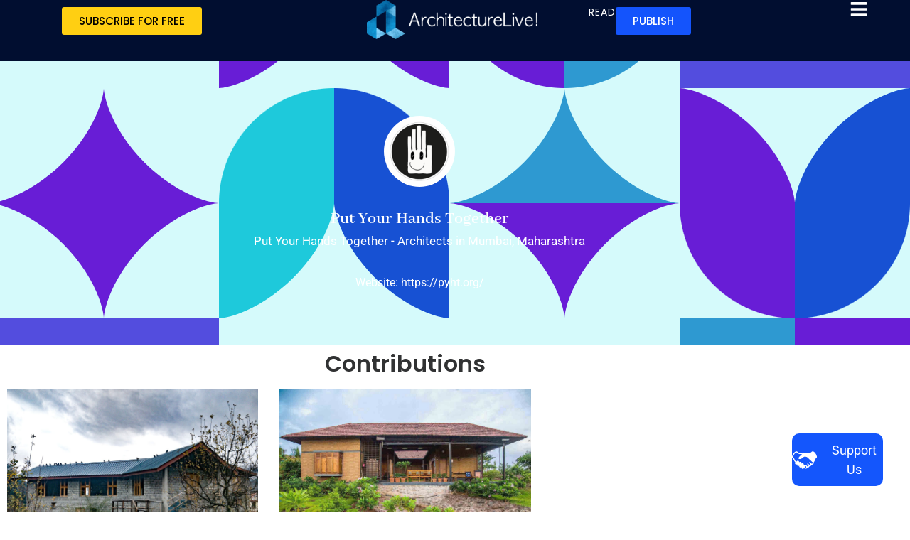

--- FILE ---
content_type: text/html; charset=UTF-8
request_url: https://architecture.live/author/put-your-hands-together/
body_size: 41280
content:
<!doctype html>
<html lang="en-US" prefix="og: https://ogp.me/ns#">
<head>
	<meta charset="UTF-8">
	<meta name="viewport" content="width=device-width, initial-scale=1">
	<link rel="profile" href="https://gmpg.org/xfn/11">
	<!-- Jetpack Site Verification Tags -->
<meta name="google-site-verification" content="sOxa_yy90ZsAlOWYmPQpFzvWFy5HNtuiHATW_FRRqSU" />

<!-- Search Engine Optimization by Rank Math PRO - https://rankmath.com/ -->
<title>Put Your Hands Together, Author at ArchiSHOTS - ArchitectureLive!</title>
<meta name="description" content="Architecture and Interior Design Projects"/>
<meta name="robots" content="index, follow, max-snippet:-1, max-video-preview:-1, max-image-preview:large"/>
<link rel="canonical" href="https://architecture.live/author/put-your-hands-together/" />
<meta property="og:locale" content="en_US" />
<meta property="og:type" content="profile" />
<meta property="og:title" content="Put Your Hands Together, Author at ArchiSHOTS - ArchitectureLive!" />
<meta property="og:description" content="Architecture and Interior Design Projects" />
<meta property="og:url" content="https://architecture.live/author/put-your-hands-together/" />
<meta property="og:site_name" content="ArchitectureLive! - Art, Architecture and Urbanism from around the world" />
<meta property="fb:app_id" content="119547145325491" />
<meta name="twitter:card" content="summary_large_image" />
<meta name="twitter:title" content="Put Your Hands Together, Author at ArchiSHOTS - ArchitectureLive!" />
<meta name="twitter:description" content="Architecture and Interior Design Projects" />
<meta name="twitter:site" content="@archlivein" />
<meta name="twitter:label1" content="Name" />
<meta name="twitter:data1" content="Put Your Hands Together" />
<meta name="twitter:label2" content="Posts" />
<meta name="twitter:data2" content="2" />
<script type="application/ld+json" class="rank-math-schema-pro">{"@context":"https://schema.org","@graph":[{"@type":"Place","@id":"https://architecture.live/#place","address":{"@type":"PostalAddress","addressCountry":"India"}},{"@type":"NewsMediaOrganization","@id":"https://architecture.live/#organization","name":"ArchiSHOTS - ArchitectureLive!","url":"https://architecture.live","sameAs":["http://www.facebook.com/architecturelive","https://twitter.com/archlivein"],"email":"admin@architecture.live","address":{"@type":"PostalAddress","addressCountry":"India"},"logo":{"@type":"ImageObject","@id":"https://architecture.live/#logo","url":"https://architecture.live/wp-content/uploads/2018/10/Alive-Logo-png.png","contentUrl":"https://architecture.live/wp-content/uploads/2018/10/Alive-Logo-png.png","caption":"ArchitectureLive! - Art, Architecture and Urbanism from around the world","inLanguage":"en-US","width":"636","height":"145"},"description":"Founded by Rajesh Advani, ArchitectureLive!, by ArchiSHOTS, is a leading art, architecture and design magazine from India, which publishes projects, stories, news, events and happenings around the world.","legalName":"ArchiSHOTS","foundingDate":"2011","location":{"@id":"https://architecture.live/#place"}},{"@type":"WebSite","@id":"https://architecture.live/#website","url":"https://architecture.live","name":"ArchitectureLive! - Art, Architecture and Urbanism from around the world","alternateName":"ArchitectureLive!","publisher":{"@id":"https://architecture.live/#organization"},"inLanguage":"en-US"},{"@type":"ProfilePage","@id":"https://architecture.live/author/put-your-hands-together/#webpage","url":"https://architecture.live/author/put-your-hands-together/","name":"Put Your Hands Together, Author at ArchiSHOTS - ArchitectureLive!","isPartOf":{"@id":"https://architecture.live/#website"},"inLanguage":"en-US"},{"@type":"Person","@id":"https://architecture.live/author/put-your-hands-together/","name":"Put Your Hands Together","description":"Architecture and Interior Design Projects","url":"https://architecture.live/author/put-your-hands-together/","image":{"@type":"ImageObject","@id":"https://architecture.live/wp-content/uploads/avatars/9308/1644255311-bpfull.png","url":"https://architecture.live/wp-content/uploads/avatars/9308/1644255311-bpfull.png","caption":"Put Your Hands Together","inLanguage":"en-US"},"sameAs":["https://pyht.org/","somilgour@architecture.live"],"worksFor":{"@id":"https://architecture.live/#organization"},"mainEntityOfPage":{"@id":"https://architecture.live/author/put-your-hands-together/#webpage"}}]}</script>
<!-- /Rank Math WordPress SEO plugin -->

<link rel='dns-prefetch' href='//js.hs-scripts.com' />
<link rel='dns-prefetch' href='//secure.gravatar.com' />
<link rel='dns-prefetch' href='//stats.wp.com' />
<link rel='dns-prefetch' href='//v0.wordpress.com' />
<link rel="alternate" type="application/rss+xml" title="ArchiSHOTS - ArchitectureLive! &raquo; Feed" href="https://architecture.live/feed/" />
<link rel="alternate" type="application/rss+xml" title="ArchiSHOTS - ArchitectureLive! &raquo; Comments Feed" href="https://architecture.live/comments/feed/" />
<link rel="alternate" type="application/rss+xml" title="ArchiSHOTS - ArchitectureLive! &raquo; Posts by Put Your Hands Together Feed" href="https://architecture.live/author/put-your-hands-together/feed/" />
<style id='wp-img-auto-sizes-contain-inline-css'>
img:is([sizes=auto i],[sizes^="auto," i]){contain-intrinsic-size:3000px 1500px}
/*# sourceURL=wp-img-auto-sizes-contain-inline-css */
</style>

<style id='wp-emoji-styles-inline-css'>

	img.wp-smiley, img.emoji {
		display: inline !important;
		border: none !important;
		box-shadow: none !important;
		height: 1em !important;
		width: 1em !important;
		margin: 0 0.07em !important;
		vertical-align: -0.1em !important;
		background: none !important;
		padding: 0 !important;
	}
/*# sourceURL=wp-emoji-styles-inline-css */
</style>
<link data-optimized="1" rel='stylesheet' id='wp-block-library-css' href='https://architecture.live/wp-content/litespeed/css/be3402dfcc81d3ae832d4b508143c274.css?ver=6c185' media='all' />
<style id='bp-login-form-style-inline-css'>
.widget_bp_core_login_widget .bp-login-widget-user-avatar{float:left}.widget_bp_core_login_widget .bp-login-widget-user-links{margin-left:70px}#bp-login-widget-form label{display:block;font-weight:600;margin:15px 0 5px;width:auto}#bp-login-widget-form input[type=password],#bp-login-widget-form input[type=text]{background-color:#fafafa;border:1px solid #d6d6d6;border-radius:0;font:inherit;font-size:100%;padding:.5em;width:100%}#bp-login-widget-form .bp-login-widget-register-link,#bp-login-widget-form .login-submit{display:inline;width:-moz-fit-content;width:fit-content}#bp-login-widget-form .bp-login-widget-register-link{margin-left:1em}#bp-login-widget-form .bp-login-widget-register-link a{filter:invert(1)}#bp-login-widget-form .bp-login-widget-pwd-link{font-size:80%}

/*# sourceURL=https://architecture.live/wp-content/plugins/buddypress/bp-core/blocks/login-form/index.css */
</style>
<style id='bp-primary-nav-style-inline-css'>
.buddypress_object_nav .bp-navs{background:#0000;clear:both;overflow:hidden}.buddypress_object_nav .bp-navs ul{margin:0;padding:0}.buddypress_object_nav .bp-navs ul li{list-style:none;margin:0}.buddypress_object_nav .bp-navs ul li a,.buddypress_object_nav .bp-navs ul li span{border:0;display:block;padding:5px 10px;text-decoration:none}.buddypress_object_nav .bp-navs ul li .count{background:#eaeaea;border:1px solid #ccc;border-radius:50%;color:#555;display:inline-block;font-size:12px;margin-left:2px;padding:3px 6px;text-align:center;vertical-align:middle}.buddypress_object_nav .bp-navs ul li a .count:empty{display:none}.buddypress_object_nav .bp-navs ul li.last select{max-width:185px}.buddypress_object_nav .bp-navs ul li.current a,.buddypress_object_nav .bp-navs ul li.selected a{color:#333;opacity:1}.buddypress_object_nav .bp-navs ul li.current a .count,.buddypress_object_nav .bp-navs ul li.selected a .count{background-color:#fff}.buddypress_object_nav .bp-navs ul li.dynamic a .count,.buddypress_object_nav .bp-navs ul li.dynamic.current a .count,.buddypress_object_nav .bp-navs ul li.dynamic.selected a .count{background-color:#5087e5;border:0;color:#fafafa}.buddypress_object_nav .bp-navs ul li.dynamic a:hover .count{background-color:#5087e5;border:0;color:#fff}.buddypress_object_nav .main-navs.dir-navs{margin-bottom:20px}.buddypress_object_nav .bp-navs.group-create-links ul li.current a{text-align:center}.buddypress_object_nav .bp-navs.group-create-links ul li:not(.current),.buddypress_object_nav .bp-navs.group-create-links ul li:not(.current) a{color:#767676}.buddypress_object_nav .bp-navs.group-create-links ul li:not(.current) a:focus,.buddypress_object_nav .bp-navs.group-create-links ul li:not(.current) a:hover{background:none;color:#555}.buddypress_object_nav .bp-navs.group-create-links ul li:not(.current) a[disabled]:focus,.buddypress_object_nav .bp-navs.group-create-links ul li:not(.current) a[disabled]:hover{color:#767676}

/*# sourceURL=https://architecture.live/wp-content/plugins/buddypress/bp-core/blocks/primary-nav/index.css */
</style>
<style id='bp-member-style-inline-css'>
[data-type="bp/member"] input.components-placeholder__input{border:1px solid #757575;border-radius:2px;flex:1 1 auto;padding:6px 8px}.bp-block-member{position:relative}.bp-block-member .member-content{display:flex}.bp-block-member .user-nicename{display:block}.bp-block-member .user-nicename a{border:none;color:currentColor;text-decoration:none}.bp-block-member .bp-profile-button{width:100%}.bp-block-member .bp-profile-button a.button{bottom:10px;display:inline-block;margin:18px 0 0;position:absolute;right:0}.bp-block-member.has-cover .item-header-avatar,.bp-block-member.has-cover .member-content,.bp-block-member.has-cover .member-description{z-index:2}.bp-block-member.has-cover .member-content,.bp-block-member.has-cover .member-description{padding-top:75px}.bp-block-member.has-cover .bp-member-cover-image{background-color:#c5c5c5;background-position:top;background-repeat:no-repeat;background-size:cover;border:0;display:block;height:150px;left:0;margin:0;padding:0;position:absolute;top:0;width:100%;z-index:1}.bp-block-member img.avatar{height:auto;width:auto}.bp-block-member.avatar-none .item-header-avatar{display:none}.bp-block-member.avatar-none.has-cover{min-height:200px}.bp-block-member.avatar-full{min-height:150px}.bp-block-member.avatar-full .item-header-avatar{width:180px}.bp-block-member.avatar-thumb .member-content{align-items:center;min-height:50px}.bp-block-member.avatar-thumb .item-header-avatar{width:70px}.bp-block-member.avatar-full.has-cover{min-height:300px}.bp-block-member.avatar-full.has-cover .item-header-avatar{width:200px}.bp-block-member.avatar-full.has-cover img.avatar{background:#fffc;border:2px solid #fff;margin-left:20px}.bp-block-member.avatar-thumb.has-cover .item-header-avatar{padding-top:75px}.entry .entry-content .bp-block-member .user-nicename a{border:none;color:currentColor;text-decoration:none}

/*# sourceURL=https://architecture.live/wp-content/plugins/buddypress/bp-members/blocks/member/index.css */
</style>
<style id='bp-members-style-inline-css'>
[data-type="bp/members"] .components-placeholder.is-appender{min-height:0}[data-type="bp/members"] .components-placeholder.is-appender .components-placeholder__label:empty{display:none}[data-type="bp/members"] .components-placeholder input.components-placeholder__input{border:1px solid #757575;border-radius:2px;flex:1 1 auto;padding:6px 8px}[data-type="bp/members"].avatar-none .member-description{width:calc(100% - 44px)}[data-type="bp/members"].avatar-full .member-description{width:calc(100% - 224px)}[data-type="bp/members"].avatar-thumb .member-description{width:calc(100% - 114px)}[data-type="bp/members"] .member-content{position:relative}[data-type="bp/members"] .member-content .is-right{position:absolute;right:2px;top:2px}[data-type="bp/members"] .columns-2 .member-content .member-description,[data-type="bp/members"] .columns-3 .member-content .member-description,[data-type="bp/members"] .columns-4 .member-content .member-description{padding-left:44px;width:calc(100% - 44px)}[data-type="bp/members"] .columns-3 .is-right{right:-10px}[data-type="bp/members"] .columns-4 .is-right{right:-50px}.bp-block-members.is-grid{display:flex;flex-wrap:wrap;padding:0}.bp-block-members.is-grid .member-content{margin:0 1.25em 1.25em 0;width:100%}@media(min-width:600px){.bp-block-members.columns-2 .member-content{width:calc(50% - .625em)}.bp-block-members.columns-2 .member-content:nth-child(2n){margin-right:0}.bp-block-members.columns-3 .member-content{width:calc(33.33333% - .83333em)}.bp-block-members.columns-3 .member-content:nth-child(3n){margin-right:0}.bp-block-members.columns-4 .member-content{width:calc(25% - .9375em)}.bp-block-members.columns-4 .member-content:nth-child(4n){margin-right:0}}.bp-block-members .member-content{display:flex;flex-direction:column;padding-bottom:1em;text-align:center}.bp-block-members .member-content .item-header-avatar,.bp-block-members .member-content .member-description{width:100%}.bp-block-members .member-content .item-header-avatar{margin:0 auto}.bp-block-members .member-content .item-header-avatar img.avatar{display:inline-block}@media(min-width:600px){.bp-block-members .member-content{flex-direction:row;text-align:left}.bp-block-members .member-content .item-header-avatar,.bp-block-members .member-content .member-description{width:auto}.bp-block-members .member-content .item-header-avatar{margin:0}}.bp-block-members .member-content .user-nicename{display:block}.bp-block-members .member-content .user-nicename a{border:none;color:currentColor;text-decoration:none}.bp-block-members .member-content time{color:#767676;display:block;font-size:80%}.bp-block-members.avatar-none .item-header-avatar{display:none}.bp-block-members.avatar-full{min-height:190px}.bp-block-members.avatar-full .item-header-avatar{width:180px}.bp-block-members.avatar-thumb .member-content{min-height:80px}.bp-block-members.avatar-thumb .item-header-avatar{width:70px}.bp-block-members.columns-2 .member-content,.bp-block-members.columns-3 .member-content,.bp-block-members.columns-4 .member-content{display:block;text-align:center}.bp-block-members.columns-2 .member-content .item-header-avatar,.bp-block-members.columns-3 .member-content .item-header-avatar,.bp-block-members.columns-4 .member-content .item-header-avatar{margin:0 auto}.bp-block-members img.avatar{height:auto;max-width:-moz-fit-content;max-width:fit-content;width:auto}.bp-block-members .member-content.has-activity{align-items:center}.bp-block-members .member-content.has-activity .item-header-avatar{padding-right:1em}.bp-block-members .member-content.has-activity .wp-block-quote{margin-bottom:0;text-align:left}.bp-block-members .member-content.has-activity .wp-block-quote cite a,.entry .entry-content .bp-block-members .user-nicename a{border:none;color:currentColor;text-decoration:none}

/*# sourceURL=https://architecture.live/wp-content/plugins/buddypress/bp-members/blocks/members/index.css */
</style>
<style id='bp-dynamic-members-style-inline-css'>
.bp-dynamic-block-container .item-options{font-size:.5em;margin:0 0 1em;padding:1em 0}.bp-dynamic-block-container .item-options a.selected{font-weight:600}.bp-dynamic-block-container ul.item-list{list-style:none;margin:1em 0;padding-left:0}.bp-dynamic-block-container ul.item-list li{margin-bottom:1em}.bp-dynamic-block-container ul.item-list li:after,.bp-dynamic-block-container ul.item-list li:before{content:" ";display:table}.bp-dynamic-block-container ul.item-list li:after{clear:both}.bp-dynamic-block-container ul.item-list li .item-avatar{float:left;width:60px}.bp-dynamic-block-container ul.item-list li .item{margin-left:70px}

/*# sourceURL=https://architecture.live/wp-content/plugins/buddypress/bp-members/blocks/dynamic-members/index.css */
</style>
<style id='bp-online-members-style-inline-css'>
.widget_bp_core_whos_online_widget .avatar-block,[data-type="bp/online-members"] .avatar-block{display:flex;flex-flow:row wrap}.widget_bp_core_whos_online_widget .avatar-block img,[data-type="bp/online-members"] .avatar-block img{margin:.5em}

/*# sourceURL=https://architecture.live/wp-content/plugins/buddypress/bp-members/blocks/online-members/index.css */
</style>
<style id='bp-active-members-style-inline-css'>
.widget_bp_core_recently_active_widget .avatar-block,[data-type="bp/active-members"] .avatar-block{display:flex;flex-flow:row wrap}.widget_bp_core_recently_active_widget .avatar-block img,[data-type="bp/active-members"] .avatar-block img{margin:.5em}

/*# sourceURL=https://architecture.live/wp-content/plugins/buddypress/bp-members/blocks/active-members/index.css */
</style>
<style id='co-authors-plus-coauthors-style-inline-css'>
.wp-block-co-authors-plus-coauthors.is-layout-flow [class*=wp-block-co-authors-plus]{display:inline}

/*# sourceURL=https://architecture.live/wp-content/plugins/co-authors-plus/build/blocks/block-coauthors/style-index.css */
</style>
<style id='co-authors-plus-avatar-style-inline-css'>
.wp-block-co-authors-plus-avatar :where(img){height:auto;max-width:100%;vertical-align:bottom}.wp-block-co-authors-plus-coauthors.is-layout-flow .wp-block-co-authors-plus-avatar :where(img){vertical-align:middle}.wp-block-co-authors-plus-avatar:is(.alignleft,.alignright){display:table}.wp-block-co-authors-plus-avatar.aligncenter{display:table;margin-inline:auto}

/*# sourceURL=https://architecture.live/wp-content/plugins/co-authors-plus/build/blocks/block-coauthor-avatar/style-index.css */
</style>
<style id='co-authors-plus-image-style-inline-css'>
.wp-block-co-authors-plus-image{margin-bottom:0}.wp-block-co-authors-plus-image :where(img){height:auto;max-width:100%;vertical-align:bottom}.wp-block-co-authors-plus-coauthors.is-layout-flow .wp-block-co-authors-plus-image :where(img){vertical-align:middle}.wp-block-co-authors-plus-image:is(.alignfull,.alignwide) :where(img){width:100%}.wp-block-co-authors-plus-image:is(.alignleft,.alignright){display:table}.wp-block-co-authors-plus-image.aligncenter{display:table;margin-inline:auto}

/*# sourceURL=https://architecture.live/wp-content/plugins/co-authors-plus/build/blocks/block-coauthor-image/style-index.css */
</style>
<style id='global-styles-inline-css'>
:root{--wp--preset--aspect-ratio--square: 1;--wp--preset--aspect-ratio--4-3: 4/3;--wp--preset--aspect-ratio--3-4: 3/4;--wp--preset--aspect-ratio--3-2: 3/2;--wp--preset--aspect-ratio--2-3: 2/3;--wp--preset--aspect-ratio--16-9: 16/9;--wp--preset--aspect-ratio--9-16: 9/16;--wp--preset--color--black: #000000;--wp--preset--color--cyan-bluish-gray: #abb8c3;--wp--preset--color--white: #ffffff;--wp--preset--color--pale-pink: #f78da7;--wp--preset--color--vivid-red: #cf2e2e;--wp--preset--color--luminous-vivid-orange: #ff6900;--wp--preset--color--luminous-vivid-amber: #fcb900;--wp--preset--color--light-green-cyan: #7bdcb5;--wp--preset--color--vivid-green-cyan: #00d084;--wp--preset--color--pale-cyan-blue: #8ed1fc;--wp--preset--color--vivid-cyan-blue: #0693e3;--wp--preset--color--vivid-purple: #9b51e0;--wp--preset--gradient--vivid-cyan-blue-to-vivid-purple: linear-gradient(135deg,rgb(6,147,227) 0%,rgb(155,81,224) 100%);--wp--preset--gradient--light-green-cyan-to-vivid-green-cyan: linear-gradient(135deg,rgb(122,220,180) 0%,rgb(0,208,130) 100%);--wp--preset--gradient--luminous-vivid-amber-to-luminous-vivid-orange: linear-gradient(135deg,rgb(252,185,0) 0%,rgb(255,105,0) 100%);--wp--preset--gradient--luminous-vivid-orange-to-vivid-red: linear-gradient(135deg,rgb(255,105,0) 0%,rgb(207,46,46) 100%);--wp--preset--gradient--very-light-gray-to-cyan-bluish-gray: linear-gradient(135deg,rgb(238,238,238) 0%,rgb(169,184,195) 100%);--wp--preset--gradient--cool-to-warm-spectrum: linear-gradient(135deg,rgb(74,234,220) 0%,rgb(151,120,209) 20%,rgb(207,42,186) 40%,rgb(238,44,130) 60%,rgb(251,105,98) 80%,rgb(254,248,76) 100%);--wp--preset--gradient--blush-light-purple: linear-gradient(135deg,rgb(255,206,236) 0%,rgb(152,150,240) 100%);--wp--preset--gradient--blush-bordeaux: linear-gradient(135deg,rgb(254,205,165) 0%,rgb(254,45,45) 50%,rgb(107,0,62) 100%);--wp--preset--gradient--luminous-dusk: linear-gradient(135deg,rgb(255,203,112) 0%,rgb(199,81,192) 50%,rgb(65,88,208) 100%);--wp--preset--gradient--pale-ocean: linear-gradient(135deg,rgb(255,245,203) 0%,rgb(182,227,212) 50%,rgb(51,167,181) 100%);--wp--preset--gradient--electric-grass: linear-gradient(135deg,rgb(202,248,128) 0%,rgb(113,206,126) 100%);--wp--preset--gradient--midnight: linear-gradient(135deg,rgb(2,3,129) 0%,rgb(40,116,252) 100%);--wp--preset--font-size--small: 13px;--wp--preset--font-size--medium: 20px;--wp--preset--font-size--large: 36px;--wp--preset--font-size--x-large: 42px;--wp--preset--spacing--20: 0.44rem;--wp--preset--spacing--30: 0.67rem;--wp--preset--spacing--40: 1rem;--wp--preset--spacing--50: 1.5rem;--wp--preset--spacing--60: 2.25rem;--wp--preset--spacing--70: 3.38rem;--wp--preset--spacing--80: 5.06rem;--wp--preset--shadow--natural: 6px 6px 9px rgba(0, 0, 0, 0.2);--wp--preset--shadow--deep: 12px 12px 50px rgba(0, 0, 0, 0.4);--wp--preset--shadow--sharp: 6px 6px 0px rgba(0, 0, 0, 0.2);--wp--preset--shadow--outlined: 6px 6px 0px -3px rgb(255, 255, 255), 6px 6px rgb(0, 0, 0);--wp--preset--shadow--crisp: 6px 6px 0px rgb(0, 0, 0);}:root { --wp--style--global--content-size: 800px;--wp--style--global--wide-size: 1200px; }:where(body) { margin: 0; }.wp-site-blocks > .alignleft { float: left; margin-right: 2em; }.wp-site-blocks > .alignright { float: right; margin-left: 2em; }.wp-site-blocks > .aligncenter { justify-content: center; margin-left: auto; margin-right: auto; }:where(.wp-site-blocks) > * { margin-block-start: 24px; margin-block-end: 0; }:where(.wp-site-blocks) > :first-child { margin-block-start: 0; }:where(.wp-site-blocks) > :last-child { margin-block-end: 0; }:root { --wp--style--block-gap: 24px; }:root :where(.is-layout-flow) > :first-child{margin-block-start: 0;}:root :where(.is-layout-flow) > :last-child{margin-block-end: 0;}:root :where(.is-layout-flow) > *{margin-block-start: 24px;margin-block-end: 0;}:root :where(.is-layout-constrained) > :first-child{margin-block-start: 0;}:root :where(.is-layout-constrained) > :last-child{margin-block-end: 0;}:root :where(.is-layout-constrained) > *{margin-block-start: 24px;margin-block-end: 0;}:root :where(.is-layout-flex){gap: 24px;}:root :where(.is-layout-grid){gap: 24px;}.is-layout-flow > .alignleft{float: left;margin-inline-start: 0;margin-inline-end: 2em;}.is-layout-flow > .alignright{float: right;margin-inline-start: 2em;margin-inline-end: 0;}.is-layout-flow > .aligncenter{margin-left: auto !important;margin-right: auto !important;}.is-layout-constrained > .alignleft{float: left;margin-inline-start: 0;margin-inline-end: 2em;}.is-layout-constrained > .alignright{float: right;margin-inline-start: 2em;margin-inline-end: 0;}.is-layout-constrained > .aligncenter{margin-left: auto !important;margin-right: auto !important;}.is-layout-constrained > :where(:not(.alignleft):not(.alignright):not(.alignfull)){max-width: var(--wp--style--global--content-size);margin-left: auto !important;margin-right: auto !important;}.is-layout-constrained > .alignwide{max-width: var(--wp--style--global--wide-size);}body .is-layout-flex{display: flex;}.is-layout-flex{flex-wrap: wrap;align-items: center;}.is-layout-flex > :is(*, div){margin: 0;}body .is-layout-grid{display: grid;}.is-layout-grid > :is(*, div){margin: 0;}body{padding-top: 0px;padding-right: 0px;padding-bottom: 0px;padding-left: 0px;}a:where(:not(.wp-element-button)){text-decoration: underline;}:root :where(.wp-element-button, .wp-block-button__link){background-color: #32373c;border-width: 0;color: #fff;font-family: inherit;font-size: inherit;font-style: inherit;font-weight: inherit;letter-spacing: inherit;line-height: inherit;padding-top: calc(0.667em + 2px);padding-right: calc(1.333em + 2px);padding-bottom: calc(0.667em + 2px);padding-left: calc(1.333em + 2px);text-decoration: none;text-transform: inherit;}.has-black-color{color: var(--wp--preset--color--black) !important;}.has-cyan-bluish-gray-color{color: var(--wp--preset--color--cyan-bluish-gray) !important;}.has-white-color{color: var(--wp--preset--color--white) !important;}.has-pale-pink-color{color: var(--wp--preset--color--pale-pink) !important;}.has-vivid-red-color{color: var(--wp--preset--color--vivid-red) !important;}.has-luminous-vivid-orange-color{color: var(--wp--preset--color--luminous-vivid-orange) !important;}.has-luminous-vivid-amber-color{color: var(--wp--preset--color--luminous-vivid-amber) !important;}.has-light-green-cyan-color{color: var(--wp--preset--color--light-green-cyan) !important;}.has-vivid-green-cyan-color{color: var(--wp--preset--color--vivid-green-cyan) !important;}.has-pale-cyan-blue-color{color: var(--wp--preset--color--pale-cyan-blue) !important;}.has-vivid-cyan-blue-color{color: var(--wp--preset--color--vivid-cyan-blue) !important;}.has-vivid-purple-color{color: var(--wp--preset--color--vivid-purple) !important;}.has-black-background-color{background-color: var(--wp--preset--color--black) !important;}.has-cyan-bluish-gray-background-color{background-color: var(--wp--preset--color--cyan-bluish-gray) !important;}.has-white-background-color{background-color: var(--wp--preset--color--white) !important;}.has-pale-pink-background-color{background-color: var(--wp--preset--color--pale-pink) !important;}.has-vivid-red-background-color{background-color: var(--wp--preset--color--vivid-red) !important;}.has-luminous-vivid-orange-background-color{background-color: var(--wp--preset--color--luminous-vivid-orange) !important;}.has-luminous-vivid-amber-background-color{background-color: var(--wp--preset--color--luminous-vivid-amber) !important;}.has-light-green-cyan-background-color{background-color: var(--wp--preset--color--light-green-cyan) !important;}.has-vivid-green-cyan-background-color{background-color: var(--wp--preset--color--vivid-green-cyan) !important;}.has-pale-cyan-blue-background-color{background-color: var(--wp--preset--color--pale-cyan-blue) !important;}.has-vivid-cyan-blue-background-color{background-color: var(--wp--preset--color--vivid-cyan-blue) !important;}.has-vivid-purple-background-color{background-color: var(--wp--preset--color--vivid-purple) !important;}.has-black-border-color{border-color: var(--wp--preset--color--black) !important;}.has-cyan-bluish-gray-border-color{border-color: var(--wp--preset--color--cyan-bluish-gray) !important;}.has-white-border-color{border-color: var(--wp--preset--color--white) !important;}.has-pale-pink-border-color{border-color: var(--wp--preset--color--pale-pink) !important;}.has-vivid-red-border-color{border-color: var(--wp--preset--color--vivid-red) !important;}.has-luminous-vivid-orange-border-color{border-color: var(--wp--preset--color--luminous-vivid-orange) !important;}.has-luminous-vivid-amber-border-color{border-color: var(--wp--preset--color--luminous-vivid-amber) !important;}.has-light-green-cyan-border-color{border-color: var(--wp--preset--color--light-green-cyan) !important;}.has-vivid-green-cyan-border-color{border-color: var(--wp--preset--color--vivid-green-cyan) !important;}.has-pale-cyan-blue-border-color{border-color: var(--wp--preset--color--pale-cyan-blue) !important;}.has-vivid-cyan-blue-border-color{border-color: var(--wp--preset--color--vivid-cyan-blue) !important;}.has-vivid-purple-border-color{border-color: var(--wp--preset--color--vivid-purple) !important;}.has-vivid-cyan-blue-to-vivid-purple-gradient-background{background: var(--wp--preset--gradient--vivid-cyan-blue-to-vivid-purple) !important;}.has-light-green-cyan-to-vivid-green-cyan-gradient-background{background: var(--wp--preset--gradient--light-green-cyan-to-vivid-green-cyan) !important;}.has-luminous-vivid-amber-to-luminous-vivid-orange-gradient-background{background: var(--wp--preset--gradient--luminous-vivid-amber-to-luminous-vivid-orange) !important;}.has-luminous-vivid-orange-to-vivid-red-gradient-background{background: var(--wp--preset--gradient--luminous-vivid-orange-to-vivid-red) !important;}.has-very-light-gray-to-cyan-bluish-gray-gradient-background{background: var(--wp--preset--gradient--very-light-gray-to-cyan-bluish-gray) !important;}.has-cool-to-warm-spectrum-gradient-background{background: var(--wp--preset--gradient--cool-to-warm-spectrum) !important;}.has-blush-light-purple-gradient-background{background: var(--wp--preset--gradient--blush-light-purple) !important;}.has-blush-bordeaux-gradient-background{background: var(--wp--preset--gradient--blush-bordeaux) !important;}.has-luminous-dusk-gradient-background{background: var(--wp--preset--gradient--luminous-dusk) !important;}.has-pale-ocean-gradient-background{background: var(--wp--preset--gradient--pale-ocean) !important;}.has-electric-grass-gradient-background{background: var(--wp--preset--gradient--electric-grass) !important;}.has-midnight-gradient-background{background: var(--wp--preset--gradient--midnight) !important;}.has-small-font-size{font-size: var(--wp--preset--font-size--small) !important;}.has-medium-font-size{font-size: var(--wp--preset--font-size--medium) !important;}.has-large-font-size{font-size: var(--wp--preset--font-size--large) !important;}.has-x-large-font-size{font-size: var(--wp--preset--font-size--x-large) !important;}
:root :where(.wp-block-pullquote){font-size: 1.5em;line-height: 1.6;}
/*# sourceURL=global-styles-inline-css */
</style>
<link data-optimized="1" rel='stylesheet' id='hello-elementor-css' href='https://architecture.live/wp-content/litespeed/css/298969504baedc981f5aa9f19b6231ab.css?ver=79c91' media='all' />
<link data-optimized="1" rel='stylesheet' id='hello-elementor-theme-style-css' href='https://architecture.live/wp-content/litespeed/css/b3903b458b49af7171a6d97f098c6ee3.css?ver=3796c' media='all' />
<link data-optimized="1" rel='stylesheet' id='hello-elementor-header-footer-css' href='https://architecture.live/wp-content/litespeed/css/a501421164443c3b382e32858c238448.css?ver=ae485' media='all' />
<link data-optimized="1" rel='stylesheet' id='elementor-frontend-css' href='https://architecture.live/wp-content/litespeed/css/bfe45cc617543e17a35c006cee045c80.css?ver=27f84' media='all' />
<link data-optimized="1" rel='stylesheet' id='widget-image-css' href='https://architecture.live/wp-content/litespeed/css/6e39a028b3c198266c77e72acc896f86.css?ver=c27a1' media='all' />
<link data-optimized="1" rel='stylesheet' id='e-sticky-css' href='https://architecture.live/wp-content/litespeed/css/668b2db48a256ebd3e49e8407adab94a.css?ver=38603' media='all' />
<link data-optimized="1" rel='stylesheet' id='widget-icon-list-css' href='https://architecture.live/wp-content/litespeed/css/df1bba35543b0fd6a5bc3cff31f83a2f.css?ver=e753b' media='all' />
<link data-optimized="1" rel='stylesheet' id='widget-form-css' href='https://architecture.live/wp-content/litespeed/css/1e8289b5fcecf5b334440ef8cdacddc2.css?ver=dd636' media='all' />
<link data-optimized="1" rel='stylesheet' id='e-animation-grow-css' href='https://architecture.live/wp-content/litespeed/css/5f209aa9fccbce04060ce77522df8236.css?ver=3eb2b' media='all' />
<link data-optimized="1" rel='stylesheet' id='widget-social-icons-css' href='https://architecture.live/wp-content/litespeed/css/c3a7c965f7c99348c4f87ce7f5695dba.css?ver=fd6b2' media='all' />
<link data-optimized="1" rel='stylesheet' id='e-apple-webkit-css' href='https://architecture.live/wp-content/litespeed/css/0e76e856d34758f27ac5343425d78d63.css?ver=3a46a' media='all' />
<link data-optimized="1" rel='stylesheet' id='widget-heading-css' href='https://architecture.live/wp-content/litespeed/css/9e573085c7afdc500df642cb2a1df3c7.css?ver=11086' media='all' />
<link data-optimized="1" rel='stylesheet' id='widget-author-box-css' href='https://architecture.live/wp-content/litespeed/css/fb6b5e4d4e5ec3cfa9adbaba709c6750.css?ver=fa879' media='all' />
<link data-optimized="1" rel='stylesheet' id='widget-posts-css' href='https://architecture.live/wp-content/litespeed/css/ad67c5b6b16b9ddf167774fc9e2f55cc.css?ver=e8931' media='all' />
<link data-optimized="1" rel='stylesheet' id='widget-search-form-css' href='https://architecture.live/wp-content/litespeed/css/c60f91d1aa1e50d1d94a17015bc75d1c.css?ver=d23c5' media='all' />
<link data-optimized="1" rel='stylesheet' id='widget-nav-menu-css' href='https://architecture.live/wp-content/litespeed/css/f78323bccb02ab98139d50dd163ecdbc.css?ver=8c9da' media='all' />
<link data-optimized="1" rel='stylesheet' id='e-animation-fadeInUp-css' href='https://architecture.live/wp-content/litespeed/css/e8e3d7367544a69dad2a05bcd3865c5d.css?ver=7d95f' media='all' />
<link data-optimized="1" rel='stylesheet' id='swiper-css' href='https://architecture.live/wp-content/litespeed/css/d39893c9a371041442e6d1c6da2d737b.css?ver=ced64' media='all' />
<link data-optimized="1" rel='stylesheet' id='e-swiper-css' href='https://architecture.live/wp-content/litespeed/css/2016b151f8f7c48051cf621e3b648db1.css?ver=1495e' media='all' />
<link data-optimized="1" rel='stylesheet' id='widget-slides-css' href='https://architecture.live/wp-content/litespeed/css/ad85daf4830d8d3b7440c697524da796.css?ver=2fb7f' media='all' />
<link data-optimized="1" rel='stylesheet' id='widget-spacer-css' href='https://architecture.live/wp-content/litespeed/css/a109f604c9947bcaa4cc7e0dab6873b3.css?ver=9debc' media='all' />
<link data-optimized="1" rel='stylesheet' id='e-animation-fadeInRight-css' href='https://architecture.live/wp-content/litespeed/css/c69019df5a27f91d3f029220ebbb5d03.css?ver=1e335' media='all' />
<link data-optimized="1" rel='stylesheet' id='e-popup-css' href='https://architecture.live/wp-content/litespeed/css/75b2213d9b766940885a047cbefa31eb.css?ver=efc29' media='all' />
<link data-optimized="1" rel='stylesheet' id='elementor-post-34969-css' href='https://architecture.live/wp-content/litespeed/css/dc06101a3e71ef883ebcb8ac10a7d2de.css?ver=afc70' media='all' />
<link data-optimized="1" rel='stylesheet' id='font-awesome-5-all-css' href='https://architecture.live/wp-content/litespeed/css/3ad9bc35d4abb0cb53004d8b402dcfcb.css?ver=f1c50' media='all' />
<link data-optimized="1" rel='stylesheet' id='font-awesome-4-shim-css' href='https://architecture.live/wp-content/litespeed/css/16374ac33f8a49d0d9353190d746fbb5.css?ver=6e272' media='all' />
<link data-optimized="1" rel='stylesheet' id='elementor-post-93198-css' href='https://architecture.live/wp-content/litespeed/css/d0cddda85148b1cbbecce76ac9706352.css?ver=83b1f' media='all' />
<link data-optimized="1" rel='stylesheet' id='elementor-post-93204-css' href='https://architecture.live/wp-content/litespeed/css/e0f2b6db3c8f118139ae124dbe9fbc69.css?ver=6000b' media='all' />
<link data-optimized="1" rel='stylesheet' id='elementor-post-63955-css' href='https://architecture.live/wp-content/litespeed/css/2abd35c33af1a73fd5f87c5a8ced8d44.css?ver=a1ced' media='all' />
<link data-optimized="1" rel='stylesheet' id='elementor-post-83463-css' href='https://architecture.live/wp-content/litespeed/css/37d6dd6ca1cf82b429df882bdb38344b.css?ver=030c1' media='all' />
<link data-optimized="1" rel='stylesheet' id='elementor-gf-local-roboto-css' href='https://architecture.live/wp-content/litespeed/css/d360cf436f20c7185b15543708ea0f4b.css?ver=278c4' media='all' />
<link data-optimized="1" rel='stylesheet' id='elementor-gf-local-robotoslab-css' href='https://architecture.live/wp-content/litespeed/css/e7585d5a3e51f4aee0e21d63d0578e9e.css?ver=ab129' media='all' />
<link data-optimized="1" rel='stylesheet' id='elementor-gf-local-abhayalibre-css' href='https://architecture.live/wp-content/litespeed/css/a45375aa923d863da9e6b11a786c53f8.css?ver=31fba' media='all' />
<link data-optimized="1" rel='stylesheet' id='elementor-gf-local-poppins-css' href='https://architecture.live/wp-content/litespeed/css/b617878d2ad7dcf9c073ae2489128a24.css?ver=ab84c' media='all' />
<link data-optimized="1" rel='stylesheet' id='elementor-gf-local-rosarivo-css' href='https://architecture.live/wp-content/litespeed/css/d4fdc8cd22d508df02bbf0d119de68b4.css?ver=e4f13' media='all' />
<link data-optimized="1" rel='stylesheet' id='elementor-gf-local-amiri-css' href='https://architecture.live/wp-content/litespeed/css/01ebb0765d899bf2e28286b45519210d.css?ver=5c2e7' media='all' />

<!-- No Concat JS jquery-core => Excluded option -->
<script src="https://architecture.live/wp-includes/js/jquery/jquery.min.js?ver=3.7.1" id="jquery-core-js"></script>
<script data-handles='jquery-migrate,font-awesome-4-shim' type='text/javascript' src='https://architecture.live/wp-content/boost-cache/static/945a7bf4d2.min.js'></script>
<link rel="https://api.w.org/" href="https://architecture.live/wp-json/" /><link rel="alternate" title="JSON" type="application/json" href="https://architecture.live/wp-json/wp/v2/users/9308" /><link rel="EditURI" type="application/rsd+xml" title="RSD" href="https://architecture.live/xmlrpc.php?rsd" />
<meta name="generator" content="WordPress 6.9" />

	<script type="text/javascript">var ajaxurl = 'https://architecture.live/wp-admin/admin-ajax.php';</script>

			<!-- DO NOT COPY THIS SNIPPET! Start of Page Analytics Tracking for HubSpot WordPress plugin v11.3.37-->
			<script class="hsq-set-content-id" data-content-id="listing-page">
				var _hsq = _hsq || [];
				_hsq.push(["setContentType", "listing-page"]);
			</script>
			<!-- DO NOT COPY THIS SNIPPET! End of Page Analytics Tracking for HubSpot WordPress plugin -->
			<style>
/* =====================================================
   BRUTALIST CAROUSEL – FINAL RESPONSIVE CSS
===================================================== */

.wp-block-gallery.brutalist-carousel {
  position: relative;
  width: 100%;
  max-height: 70vh;
  overflow: hidden;
}

/* Wrapper */
.brutalist-carousel .swiper-wrapper {
  align-items: center;
}

/* Slide */
.brutalist-carousel .swiper-slide {
  display: flex;
  flex-direction: column;
  align-items: center;
  justify-content: center;
}

/* Image – natural proportions */
.brutalist-carousel img {
  width: auto !important;
  height: auto !important;
  max-width: 90%;
  max-height: 60vh;
  object-fit: unset !important;
  display: block;
}

/* Caption */
.brutalist-caption {
  margin-top: 20px !important;
  font-size: 18px;
  color: #555;
  font-style: italic;
  text-align: center;
  max-width: 90%;
  line-height: 1.4;
}

/* =====================================================
   ARROWS – DESKTOP
===================================================== */

.brutalist-carousel .swiper-button-prev,
.brutalist-carousel .swiper-button-next {
  position: absolute;
  top: 50%;
  transform: translateY(-50%);
  width: 44px;
  height: 44px;
//   background: #fff;
//   border: 2px solid #1456fc;
//   border-radius: 50%;
  color: #1456fc;
  z-index: 10;
  display: flex;
  align-items: center;
  justify-content: center;
}

.brutalist-carousel .swiper-button-prev {
  left: 16px;
}

.brutalist-carousel .swiper-button-next {
  right: 16px;
}

.brutalist-carousel .swiper-button-prev::after,
.brutalist-carousel .swiper-button-next::after {
  font-size: 18px;
  font-weight: bold;
  color: #1456fc;
}

/* =====================================================
   MOBILE OPTIMIZATION
===================================================== */

@media (max-width: 768px) {

  .brutalist-carousel img {
    max-height: 50vh;
  }

  .brutalist-carousel .swiper-button-prev,
  .brutalist-carousel .swiper-button-next {
    top: 50%;
    bottom: auto;
    transform: translateY(-50%);
    width: 36px;
    height: 36px;
    opacity: 0.85;
  }

  .brutalist-carousel .swiper-button-prev {
    left: 8px;
  }

  .brutalist-carousel .swiper-button-next {
    right: 8px;
  }
}

</style>
	<style>img#wpstats{display:none}</style>
		<meta name="generator" content="Elementor 3.34.1; features: e_font_icon_svg, additional_custom_breakpoints; settings: css_print_method-external, google_font-enabled, font_display-auto">
			<style>
				.e-con.e-parent:nth-of-type(n+4):not(.e-lazyloaded):not(.e-no-lazyload),
				.e-con.e-parent:nth-of-type(n+4):not(.e-lazyloaded):not(.e-no-lazyload) * {
					background-image: none !important;
				}
				@media screen and (max-height: 1024px) {
					.e-con.e-parent:nth-of-type(n+3):not(.e-lazyloaded):not(.e-no-lazyload),
					.e-con.e-parent:nth-of-type(n+3):not(.e-lazyloaded):not(.e-no-lazyload) * {
						background-image: none !important;
					}
				}
				@media screen and (max-height: 640px) {
					.e-con.e-parent:nth-of-type(n+2):not(.e-lazyloaded):not(.e-no-lazyload),
					.e-con.e-parent:nth-of-type(n+2):not(.e-lazyloaded):not(.e-no-lazyload) * {
						background-image: none !important;
					}
				}
			</style>
			<script id="google_gtagjs" src="https://www.googletagmanager.com/gtag/js?id=G-WEJZXYQHVJ" async></script>
<script id="google_gtagjs-inline">
window.dataLayer = window.dataLayer || [];function gtag(){dataLayer.push(arguments);}gtag('js', new Date());gtag('config', 'G-WEJZXYQHVJ', {} );
</script>
<link rel="icon" href="https://architecture.live/wp-content/uploads/2018/06/cropped-Alive-logo-4-32x32.png" sizes="32x32" />
<link rel="icon" href="https://architecture.live/wp-content/uploads/2018/06/cropped-Alive-logo-4-192x192.png" sizes="192x192" />
<link rel="apple-touch-icon" href="https://architecture.live/wp-content/uploads/2018/06/cropped-Alive-logo-4-180x180.png" />
<meta name="msapplication-TileImage" content="https://architecture.live/wp-content/uploads/2018/06/cropped-Alive-logo-4-270x270.png" />
		<style id="wp-custom-css">
			/* Refined Gutenberg Pullquote Highlight */
.wp-block-pullquote blockquote p {
  display: inline;
  background: linear-gradient(#fbe87c, #fbe87c) no-repeat;
  background-size: 100% 1.2em;
  background-position: 0 0.25em;
  line-height: 1.6;
  padding: 0 15px;   
  box-decoration-break: clone;
  -webkit-box-decoration-break: clone;
	font-size: 2.4rem;
}

@media(max-width:767px){
	.wp-block-pullquote blockquote p{
		font-size: 1.4rem;
		background-position: 0em;
	}
}
		</style>
		</head>
<body class="bp-nouveau archive author author-put-your-hands-together author-9308 wp-custom-logo wp-embed-responsive wp-theme-hello-elementor snd-default hello-elementor-default elementor-default elementor-template-full-width elementor-kit-34969 elementor-page-63955">


<a class="skip-link screen-reader-text" href="#content">Skip to content</a>

		<header data-elementor-type="header" data-elementor-id="93198" class="elementor elementor-93198 elementor-location-header" data-elementor-post-type="elementor_library">
			<div class="elementor-element elementor-element-27ca12cd e-con-full elementor-hidden-desktop elementor-sticky e-flex e-con e-parent" data-id="27ca12cd" data-element_type="container" data-settings="{&quot;background_background&quot;:&quot;classic&quot;,&quot;sticky&quot;:&quot;top&quot;,&quot;sticky_parent&quot;:&quot;yes&quot;,&quot;sticky_on&quot;:[&quot;desktop&quot;,&quot;tablet&quot;,&quot;mobile&quot;],&quot;sticky_offset&quot;:0,&quot;sticky_effects_offset&quot;:0,&quot;sticky_anchor_link_offset&quot;:0}">
				<div class="elementor-element elementor-element-7ef51e55 elementor-widget elementor-widget-image" data-id="7ef51e55" data-element_type="widget" data-widget_type="image.default">
				<div class="elementor-widget-container">
																<a href="https://architecture.live/">
							<img fetchpriority="high" width="512" height="512" src="https://architecture.live/wp-content/uploads/2018/06/cropped-Alive-logo-4.png" class="attachment-full size-full wp-image-19934" alt="" srcset="https://architecture.live/wp-content/uploads/2018/06/cropped-Alive-logo-4.png 512w, https://architecture.live/wp-content/uploads/2018/06/cropped-Alive-logo-4-150x150.png 150w, https://architecture.live/wp-content/uploads/2018/06/cropped-Alive-logo-4-300x300.png 300w, https://architecture.live/wp-content/uploads/2018/06/cropped-Alive-logo-4-100x100.png 100w, https://architecture.live/wp-content/uploads/2018/06/cropped-Alive-logo-4-270x270.png 270w, https://architecture.live/wp-content/uploads/2018/06/cropped-Alive-logo-4-192x192.png 192w, https://architecture.live/wp-content/uploads/2018/06/cropped-Alive-logo-4-180x180.png 180w, https://architecture.live/wp-content/uploads/2018/06/cropped-Alive-logo-4-32x32.png 32w" sizes="(max-width: 512px) 100vw, 512px" data-attachment-id="19934" data-permalink="https://architecture.live/cropped-alive-logo-4-png/" data-orig-file="https://architecture.live/wp-content/uploads/2018/06/cropped-Alive-logo-4.png" data-orig-size="512,512" data-comments-opened="1" data-image-meta="{&quot;aperture&quot;:&quot;0&quot;,&quot;credit&quot;:&quot;&quot;,&quot;camera&quot;:&quot;&quot;,&quot;caption&quot;:&quot;&quot;,&quot;created_timestamp&quot;:&quot;0&quot;,&quot;copyright&quot;:&quot;&quot;,&quot;focal_length&quot;:&quot;0&quot;,&quot;iso&quot;:&quot;0&quot;,&quot;shutter_speed&quot;:&quot;0&quot;,&quot;title&quot;:&quot;&quot;,&quot;orientation&quot;:&quot;0&quot;}" data-image-title="cropped-Alive-logo-4.png" data-image-description="&lt;p&gt;https://architecture.live/wp-content/uploads/2018/06/cropped-Alive-logo-4.png&lt;/p&gt;
" data-image-caption="" data-medium-file="https://architecture.live/wp-content/uploads/2018/06/cropped-Alive-logo-4-300x300.png" data-large-file="https://architecture.live/wp-content/uploads/2018/06/cropped-Alive-logo-4.png" />								</a>
															</div>
				</div>
				<div class="elementor-element elementor-element-6b2f8644 elementor-view-default elementor-widget elementor-widget-icon" data-id="6b2f8644" data-element_type="widget" data-widget_type="icon.default">
				<div class="elementor-widget-container">
							<div class="elementor-icon-wrapper">
			<a class="elementor-icon" href="#elementor-action%3Aaction%3Dpopup%3Aopen%26settings%3DeyJpZCI6IjgzNDYzIiwidG9nZ2xlIjpmYWxzZX0%3D">
			<svg aria-hidden="true" class="e-font-icon-svg e-fas-bars" viewBox="0 0 448 512" xmlns="http://www.w3.org/2000/svg"><path d="M16 132h416c8.837 0 16-7.163 16-16V76c0-8.837-7.163-16-16-16H16C7.163 60 0 67.163 0 76v40c0 8.837 7.163 16 16 16zm0 160h416c8.837 0 16-7.163 16-16v-40c0-8.837-7.163-16-16-16H16c-8.837 0-16 7.163-16 16v40c0 8.837 7.163 16 16 16zm0 160h416c8.837 0 16-7.163 16-16v-40c0-8.837-7.163-16-16-16H16c-8.837 0-16 7.163-16 16v40c0 8.837 7.163 16 16 16z"></path></svg>			</a>
		</div>
						</div>
				</div>
				</div>
		<div class="elementor-element elementor-element-32ad1ce e-con-full elementor-hidden-tablet elementor-hidden-mobile elementor-sticky e-flex e-con e-parent" data-id="32ad1ce" data-element_type="container" data-settings="{&quot;background_background&quot;:&quot;classic&quot;,&quot;sticky&quot;:&quot;top&quot;,&quot;sticky_parent&quot;:&quot;yes&quot;,&quot;sticky_on&quot;:[&quot;desktop&quot;,&quot;tablet&quot;,&quot;mobile&quot;],&quot;sticky_offset&quot;:0,&quot;sticky_effects_offset&quot;:0,&quot;sticky_anchor_link_offset&quot;:0}">
		<div class="elementor-element elementor-element-0cc199b e-con-full e-flex e-con e-child" data-id="0cc199b" data-element_type="container">
				<div class="elementor-element elementor-element-004b3d7 elementor-hidden-tablet elementor-hidden-mobile elementor-widget elementor-widget-button" data-id="004b3d7" data-element_type="widget" data-widget_type="button.default">
				<div class="elementor-widget-container">
									<div class="elementor-button-wrapper">
					<a class="elementor-button elementor-button-link elementor-size-sm" href="#elementor-action%3Aaction%3Dpopup%3Aopen%26settings%3DeyJpZCI6IjExODQ5OSIsInRvZ2dsZSI6ZmFsc2V9">
						<span class="elementor-button-content-wrapper">
									<span class="elementor-button-text">SUBSCRIBE FOR FREE</span>
					</span>
					</a>
				</div>
								</div>
				</div>
				</div>
				<div class="elementor-element elementor-element-2c0c40a elementor-widget__width-inherit site-logo-img elementor-widget elementor-widget-image" data-id="2c0c40a" data-element_type="widget" data-widget_type="image.default">
				<div class="elementor-widget-container">
																<a href="https://architecture.live/">
							<img width="637" height="146" src="https://architecture.live/wp-content/uploads/2022/01/ALive-Logo-White.png" class="attachment-full size-full wp-image-66918" alt="" srcset="https://architecture.live/wp-content/uploads/2022/01/ALive-Logo-White.png 637w, https://architecture.live/wp-content/uploads/2022/01/ALive-Logo-White-300x69.png 300w, https://architecture.live/wp-content/uploads/2022/01/ALive-Logo-White-150x34.png 150w" sizes="(max-width: 637px) 100vw, 637px" data-attachment-id="66918" data-permalink="https://architecture.live/?attachment_id=66918" data-orig-file="https://architecture.live/wp-content/uploads/2022/01/ALive-Logo-White.png" data-orig-size="637,146" data-comments-opened="1" data-image-meta="{&quot;aperture&quot;:&quot;0&quot;,&quot;credit&quot;:&quot;&quot;,&quot;camera&quot;:&quot;&quot;,&quot;caption&quot;:&quot;&quot;,&quot;created_timestamp&quot;:&quot;0&quot;,&quot;copyright&quot;:&quot;&quot;,&quot;focal_length&quot;:&quot;0&quot;,&quot;iso&quot;:&quot;0&quot;,&quot;shutter_speed&quot;:&quot;0&quot;,&quot;title&quot;:&quot;&quot;,&quot;orientation&quot;:&quot;0&quot;}" data-image-title="ALive Logo &amp;#8211; White" data-image-description="" data-image-caption="" data-medium-file="https://architecture.live/wp-content/uploads/2022/01/ALive-Logo-White-300x69.png" data-large-file="https://architecture.live/wp-content/uploads/2022/01/ALive-Logo-White.png" />								</a>
															</div>
				</div>
				<div class="elementor-element elementor-element-f91813f elementor-view-default elementor-widget elementor-widget-icon" data-id="f91813f" data-element_type="widget" data-widget_type="icon.default">
				<div class="elementor-widget-container">
							<div class="elementor-icon-wrapper">
			<a class="elementor-icon" href="#elementor-action%3Aaction%3Dpopup%3Aopen%26settings%3DeyJpZCI6IjgzNDYzIiwidG9nZ2xlIjpmYWxzZX0%3D">
			<svg aria-hidden="true" class="e-font-icon-svg e-fas-bars" viewBox="0 0 448 512" xmlns="http://www.w3.org/2000/svg"><path d="M16 132h416c8.837 0 16-7.163 16-16V76c0-8.837-7.163-16-16-16H16C7.163 60 0 67.163 0 76v40c0 8.837 7.163 16 16 16zm0 160h416c8.837 0 16-7.163 16-16v-40c0-8.837-7.163-16-16-16H16c-8.837 0-16 7.163-16 16v40c0 8.837 7.163 16 16 16zm0 160h416c8.837 0 16-7.163 16-16v-40c0-8.837-7.163-16-16-16H16c-8.837 0-16 7.163-16 16v40c0 8.837 7.163 16 16 16z"></path></svg>			</a>
		</div>
						</div>
				</div>
		<div class="elementor-element elementor-element-c6ff98d e-con-full e-flex e-con e-child" data-id="c6ff98d" data-element_type="container">
				<div class="elementor-element elementor-element-5ae317d elementor-icon-list--layout-inline elementor-widget__width-auto elementor-tablet-align-end elementor-mobile-align-start elementor-widget-mobile__width-inherit elementor-hidden-tablet elementor-hidden-mobile elementor-list-item-link-full_width elementor-widget elementor-widget-icon-list" data-id="5ae317d" data-element_type="widget" data-widget_type="icon-list.default">
				<div class="elementor-widget-container">
							<ul class="elementor-icon-list-items elementor-inline-items">
							<li class="elementor-icon-list-item elementor-inline-item">
											<a href="https://architecture.live/thoughts">

											<span class="elementor-icon-list-text">READ</span>
											</a>
									</li>
						</ul>
						</div>
				</div>
				<div class="elementor-element elementor-element-96fd8e1 elementor-hidden-tablet elementor-hidden-mobile elementor-widget elementor-widget-button" data-id="96fd8e1" data-element_type="widget" data-widget_type="button.default">
				<div class="elementor-widget-container">
									<div class="elementor-button-wrapper">
					<a class="elementor-button elementor-button-link elementor-size-sm" href="https://architecture.live/share">
						<span class="elementor-button-content-wrapper">
									<span class="elementor-button-text">PUBLISH</span>
					</span>
					</a>
				</div>
								</div>
				</div>
				</div>
				</div>
				</header>
				<div data-elementor-type="archive" data-elementor-id="63955" class="elementor elementor-63955 elementor-location-archive" data-elementor-post-type="elementor_library">
					<section class="elementor-section elementor-top-section elementor-element elementor-element-67f24234 elementor-section-height-min-height elementor-section-boxed elementor-section-height-default elementor-section-items-middle" data-id="67f24234" data-element_type="section" data-settings="{&quot;background_background&quot;:&quot;classic&quot;}">
							<div class="elementor-background-overlay"></div>
							<div class="elementor-container elementor-column-gap-default">
					<div class="elementor-column elementor-col-100 elementor-top-column elementor-element elementor-element-4225c1c3" data-id="4225c1c3" data-element_type="column">
			<div class="elementor-widget-wrap elementor-element-populated">
						<div class="elementor-element elementor-element-10c462c elementor-author-box--layout-image-above elementor-author-box--align-center elementor-author-box--avatar-yes elementor-author-box--name-yes elementor-author-box--biography-yes elementor-author-box--link-no elementor-widget elementor-widget-author-box" data-id="10c462c" data-element_type="widget" data-widget_type="author-box.default">
				<div class="elementor-widget-container">
							<div class="elementor-author-box">
							<a href="https://architecture.live/author/put-your-hands-together/" class="elementor-author-box__avatar">
					<img src="https://architecture.live/wp-content/uploads/avatars/9308/1644255311-bpfull.png" alt="Picture of Put Your Hands Together" loading="lazy">
				</a>
			
			<div class="elementor-author-box__text">
									<a href="https://architecture.live/author/put-your-hands-together/">
						<h4 class="elementor-author-box__name">
							Put Your Hands Together						</h4>
					</a>
				
									<div class="elementor-author-box__bio">
						Put Your Hands Together - Architects in Mumbai, Maharashtra					</div>
				
							</div>
		</div>
						</div>
				</div>
				<div class="elementor-element elementor-element-3c33469 elementor-widget elementor-widget-text-editor" data-id="3c33469" data-element_type="widget" data-widget_type="text-editor.default">
				<div class="elementor-widget-container">
									Website: https://pyht.org/								</div>
				</div>
					</div>
		</div>
					</div>
		</section>
				<section class="elementor-section elementor-top-section elementor-element elementor-element-b7987f9 elementor-section-boxed elementor-section-height-default elementor-section-height-default" data-id="b7987f9" data-element_type="section">
						<div class="elementor-container elementor-column-gap-default">
					<div class="elementor-column elementor-col-100 elementor-top-column elementor-element elementor-element-2d3850f" data-id="2d3850f" data-element_type="column">
			<div class="elementor-widget-wrap elementor-element-populated">
						<div class="elementor-element elementor-element-c9ebf1b elementor-widget elementor-widget-heading" data-id="c9ebf1b" data-element_type="widget" data-widget_type="heading.default">
				<div class="elementor-widget-container">
					<h2 class="elementor-heading-title elementor-size-default">Contributions</h2>				</div>
				</div>
					</div>
		</div>
					</div>
		</section>
				<section class="elementor-section elementor-top-section elementor-element elementor-element-97a3f64 elementor-section-boxed elementor-section-height-default elementor-section-height-default" data-id="97a3f64" data-element_type="section">
						<div class="elementor-container elementor-column-gap-default">
					<div class="elementor-column elementor-col-100 elementor-top-column elementor-element elementor-element-a6a17a1" data-id="a6a17a1" data-element_type="column">
			<div class="elementor-widget-wrap elementor-element-populated">
						<div class="elementor-element elementor-element-fdb1506 elementor-grid-3 elementor-grid-tablet-2 elementor-grid-mobile-1 elementor-posts--thumbnail-top elementor-widget elementor-widget-archive-posts" data-id="fdb1506" data-element_type="widget" data-settings="{&quot;archive_classic_columns&quot;:&quot;3&quot;,&quot;archive_classic_columns_tablet&quot;:&quot;2&quot;,&quot;archive_classic_columns_mobile&quot;:&quot;1&quot;,&quot;archive_classic_row_gap&quot;:{&quot;unit&quot;:&quot;px&quot;,&quot;size&quot;:35,&quot;sizes&quot;:[]},&quot;archive_classic_row_gap_tablet&quot;:{&quot;unit&quot;:&quot;px&quot;,&quot;size&quot;:&quot;&quot;,&quot;sizes&quot;:[]},&quot;archive_classic_row_gap_mobile&quot;:{&quot;unit&quot;:&quot;px&quot;,&quot;size&quot;:&quot;&quot;,&quot;sizes&quot;:[]},&quot;pagination_type&quot;:&quot;numbers&quot;}" data-widget_type="archive-posts.archive_classic">
				<div class="elementor-widget-container">
							<div class="elementor-posts-container elementor-posts elementor-posts--skin-classic elementor-grid" role="list">
				<article class="elementor-post elementor-grid-item post-66034 post type-post status-publish format-standard has-post-thumbnail hentry category-architecture category-featured category-housing-townships category-residences-interior-design tag-architects-in-india tag-architects-in-mumbai tag-completed tag-put-your-hands-together tag-residences" role="listitem">
				<a class="elementor-post__thumbnail__link" href="https://architecture.live/someplace-manali-put-your-hands-together/" tabindex="-1" >
			<div class="elementor-post__thumbnail"><img width="1500" height="1132" src="https://architecture.live/wp-content/uploads/2022/02/Someplace-Manali-7.jpg" class="attachment-full size-full wp-image-67320" alt="Someplace: Project by Put Your Hands Together, in Manali" data-attachment-id="67320" data-permalink="https://architecture.live/put-your-hands-together-mumbai/someplace-manali-7-2/" data-orig-file="https://architecture.live/wp-content/uploads/2022/02/Someplace-Manali-7.jpg" data-orig-size="1500,1132" data-comments-opened="1" data-image-meta="{&quot;aperture&quot;:&quot;1.7&quot;,&quot;credit&quot;:&quot;&quot;,&quot;camera&quot;:&quot;ONEPLUS A5000&quot;,&quot;caption&quot;:&quot;&quot;,&quot;created_timestamp&quot;:&quot;1574517816&quot;,&quot;copyright&quot;:&quot;&quot;,&quot;focal_length&quot;:&quot;4.1&quot;,&quot;iso&quot;:&quot;125&quot;,&quot;shutter_speed&quot;:&quot;0.00055555555555556&quot;,&quot;title&quot;:&quot;&quot;,&quot;orientation&quot;:&quot;1&quot;}" data-image-title="Someplace Manali 7" data-image-description="" data-image-caption="" data-medium-file="https://architecture.live/wp-content/uploads/2022/02/Someplace-Manali-7-300x226.jpg" data-large-file="https://architecture.live/wp-content/uploads/2022/02/Someplace-Manali-7-1024x773.jpg" /></div>
		</a>
				<div class="elementor-post__text">
				<h3 class="elementor-post__title">
			<a href="https://architecture.live/someplace-manali-put-your-hands-together/" >
				SomepIace in Manali by Put Your Hands Together			</a>
		</h3>
				<div class="elementor-post__meta-data">
					<span class="elementor-post-date">
			September 25, 2022		</span>
				<span class="elementor-post-avatar">
			1 Comment		</span>
				</div>
				<div class="elementor-post__excerpt">
			<p>SomepIace in Manali by Put Your Hands Together &#8211; The project at Manali is a homestay called, &#8211; Someplace and we got a chance to work on this through Noel, my former student. Eventually he also became the on-site architect for this project. When Areen visited the site in November 2016, all he could see was a piece of land covered thigh-high in snow keeping the visit aside, all he could think about was that warm bed back in the hotel where he would rather be tucked in at that time. This exact feeling of longing for the warmth became the concept of our design.</p>
		</div>
		
		<a class="elementor-post__read-more" href="https://architecture.live/someplace-manali-put-your-hands-together/" aria-label="Read more about SomepIace in Manali by Put Your Hands Together" tabindex="-1" >
			Read More »		</a>

				</div>
				</article>
				<article class="elementor-post elementor-grid-item post-65174 post type-post status-publish format-standard has-post-thumbnail hentry category-architectural-practices-in-india category-architecture category-featured category-indian-architects category-indian-architecture tag-architects-in-bombay tag-architects-in-india tag-architects-in-maharashtra tag-architects-in-mumbai tag-changemakers tag-future-trajectories tag-put-your-hands-together" role="listitem">
				<a class="elementor-post__thumbnail__link" href="https://architecture.live/put-your-hands-together-mumbai/" tabindex="-1" >
			<div class="elementor-post__thumbnail"><img loading="lazy" width="1500" height="979" src="https://architecture.live/wp-content/uploads/2022/01/Nirvana-2.jpg" class="attachment-full size-full wp-image-66054" alt="Nirvana Joy and Peace in Khadavli by Put Your Hands Together" data-attachment-id="66054" data-permalink="https://architecture.live/?attachment_id=66054" data-orig-file="https://architecture.live/wp-content/uploads/2022/01/Nirvana-2.jpg" data-orig-size="1500,979" data-comments-opened="1" data-image-meta="{&quot;aperture&quot;:&quot;0&quot;,&quot;credit&quot;:&quot;&quot;,&quot;camera&quot;:&quot;&quot;,&quot;caption&quot;:&quot;&quot;,&quot;created_timestamp&quot;:&quot;1496946902&quot;,&quot;copyright&quot;:&quot;&quot;,&quot;focal_length&quot;:&quot;0&quot;,&quot;iso&quot;:&quot;0&quot;,&quot;shutter_speed&quot;:&quot;0&quot;,&quot;title&quot;:&quot;&quot;,&quot;orientation&quot;:&quot;1&quot;}" data-image-title="Nirvana 2" data-image-description="" data-image-caption="" data-medium-file="https://architecture.live/wp-content/uploads/2022/01/Nirvana-2-300x196.jpg" data-large-file="https://architecture.live/wp-content/uploads/2022/01/Nirvana-2-1024x668.jpg" /></div>
		</a>
				<div class="elementor-post__text">
				<h3 class="elementor-post__title">
			<a href="https://architecture.live/put-your-hands-together-mumbai/" >
				Put Your Hands Together, Mumbai			</a>
		</h3>
				<div class="elementor-post__meta-data">
					<span class="elementor-post-date">
			February 4, 2022		</span>
				<span class="elementor-post-avatar">
			No Comments		</span>
				</div>
				<div class="elementor-post__excerpt">
			<p>Future Trajectories: Put Your Hands Together, Practice recommended by Khushru Irani</p>
		</div>
		
		<a class="elementor-post__read-more" href="https://architecture.live/put-your-hands-together-mumbai/" aria-label="Read more about Put Your Hands Together, Mumbai" tabindex="-1" >
			Read More »		</a>

				</div>
				</article>
				</div>
		
						</div>
				</div>
					</div>
		</div>
					</div>
		</section>
				</div>
				<footer data-elementor-type="footer" data-elementor-id="93204" class="elementor elementor-93204 elementor-location-footer" data-elementor-post-type="elementor_library">
			<div class="elementor-element elementor-element-6d1e1f8 e-con-full elementor-hidden-desktop elementor-hidden-tablet elementor-hidden-mobile e-flex e-con e-parent" data-id="6d1e1f8" data-element_type="container" data-settings="{&quot;background_background&quot;:&quot;classic&quot;}">
				<div class="elementor-element elementor-element-df9081c elementor-widget elementor-widget-text-editor" data-id="df9081c" data-element_type="widget" data-widget_type="text-editor.default">
				<div class="elementor-widget-container">
									<p style="text-align: center;">Like what we  publish? You’ll surely like our newsletter too.</p>								</div>
				</div>
				<div class="elementor-element elementor-element-ac66703 elementor-button-align-center elementor-widget elementor-widget-form" data-id="ac66703" data-element_type="widget" data-settings="{&quot;step_next_label&quot;:&quot;Next&quot;,&quot;step_previous_label&quot;:&quot;Previous&quot;,&quot;button_width&quot;:&quot;100&quot;,&quot;step_type&quot;:&quot;number_text&quot;,&quot;step_icon_shape&quot;:&quot;circle&quot;}" data-widget_type="form.default">
				<div class="elementor-widget-container">
							<form class="elementor-form" method="post" name="ALive! Home Page Subscription" aria-label="ALive! Home Page Subscription">
			<input type="hidden" name="post_id" value="93204"/>
			<input type="hidden" name="form_id" value="ac66703"/>
			<input type="hidden" name="referer_title" value="Indian Institute of Technology, Kanpur, by Kanvinde Rai and Chowdhury - ArchiSHOTS - ArchitectureLive!" />

							<input type="hidden" name="queried_id" value="103911"/>
			
			<div class="elementor-form-fields-wrapper elementor-labels-above">
								<div class="elementor-field-type-select elementor-field-group elementor-column elementor-field-group-role elementor-col-100 elementor-field-required">
												<label for="form-field-role" class="elementor-field-label">
								Your Primary Role							</label>
								<div class="elementor-field elementor-select-wrapper remove-before ">
			<div class="select-caret-down-wrapper">
				<svg aria-hidden="true" class="e-font-icon-svg e-eicon-caret-down" viewBox="0 0 571.4 571.4" xmlns="http://www.w3.org/2000/svg"><path d="M571 393Q571 407 561 418L311 668Q300 679 286 679T261 668L11 418Q0 407 0 393T11 368 36 357H536Q550 357 561 368T571 393Z"></path></svg>			</div>
			<select name="form_fields[role]" id="form-field-role" class="elementor-field-textual elementor-size-sm" required="required">
									<option value="Design Professional">Design Professional</option>
									<option value="Academic Professional">Academic Professional</option>
									<option value="Student">Student</option>
									<option value="Freelancer">Freelancer</option>
									<option value="Other">Other</option>
							</select>
		</div>
						</div>
								<div class="elementor-field-type-text elementor-field-group elementor-column elementor-field-group-name elementor-col-50 elementor-field-required">
												<label for="form-field-name" class="elementor-field-label">
								Name							</label>
														<input size="1" type="text" name="form_fields[name]" id="form-field-name" class="elementor-field elementor-size-sm  elementor-field-textual" placeholder="Name" required="required">
											</div>
								<div class="elementor-field-type-email elementor-field-group elementor-column elementor-field-group-email elementor-col-50 elementor-field-required">
												<label for="form-field-email" class="elementor-field-label">
								Email							</label>
														<input size="1" type="email" name="form_fields[email]" id="form-field-email" class="elementor-field elementor-size-sm  elementor-field-textual" placeholder="Email" required="required">
											</div>
								<div class="elementor-field-type-text">
					<input size="1" type="text" name="form_fields[field_3d7d2f4]" id="form-field-field_3d7d2f4" class="elementor-field elementor-size-sm " style="display:none !important;">				</div>
								<div class="elementor-field-group elementor-column elementor-field-type-submit elementor-col-100 e-form__buttons">
					<button class="elementor-button elementor-size-sm" type="submit">
						<span class="elementor-button-content-wrapper">
																						<span class="elementor-button-text">Subscribe</span>
													</span>
					</button>
				</div>
			</div>
		</form>
						</div>
				</div>
				</div>
		<div class="elementor-element elementor-element-ee17a6d e-flex e-con-boxed e-con e-parent" data-id="ee17a6d" data-element_type="container" data-settings="{&quot;background_background&quot;:&quot;classic&quot;}">
					<div class="e-con-inner">
				<div class="elementor-element elementor-element-9bc78ac elementor-icon-list--layout-inline elementor-align-start elementor-widget__width-auto elementor-mobile-align-center elementor-list-item-link-full_width elementor-widget elementor-widget-icon-list" data-id="9bc78ac" data-element_type="widget" data-widget_type="icon-list.default">
				<div class="elementor-widget-container">
							<ul class="elementor-icon-list-items elementor-inline-items">
							<li class="elementor-icon-list-item elementor-inline-item">
											<a href="https://architecture.live/about-us">

											<span class="elementor-icon-list-text">About us</span>
											</a>
									</li>
								<li class="elementor-icon-list-item elementor-inline-item">
											<a href="https://architecture.live/contact-us">

											<span class="elementor-icon-list-text">Contact Us</span>
											</a>
									</li>
								<li class="elementor-icon-list-item elementor-inline-item">
											<a href="https://architecture.live/terms-of-use">

											<span class="elementor-icon-list-text">Terms of Use</span>
											</a>
									</li>
								<li class="elementor-icon-list-item elementor-inline-item">
											<a href="https://architecture.live/disclaimer">

											<span class="elementor-icon-list-text">Disclaimer</span>
											</a>
									</li>
								<li class="elementor-icon-list-item elementor-inline-item">
											<a href="https://architecture.live/privacy-policy">

											<span class="elementor-icon-list-text">Privacy Policy</span>
											</a>
									</li>
						</ul>
						</div>
				</div>
				<div class="elementor-element elementor-element-a873e7e elementor-widget__width-auto elementor-widget elementor-widget-image" data-id="a873e7e" data-element_type="widget" data-widget_type="image.default">
				<div class="elementor-widget-container">
															<img fetchpriority="high" width="512" height="512" src="https://architecture.live/wp-content/uploads/2018/06/cropped-Alive-logo-4.png" class="attachment-full size-full wp-image-19934" alt="" srcset="https://architecture.live/wp-content/uploads/2018/06/cropped-Alive-logo-4.png 512w, https://architecture.live/wp-content/uploads/2018/06/cropped-Alive-logo-4-150x150.png 150w, https://architecture.live/wp-content/uploads/2018/06/cropped-Alive-logo-4-300x300.png 300w, https://architecture.live/wp-content/uploads/2018/06/cropped-Alive-logo-4-100x100.png 100w, https://architecture.live/wp-content/uploads/2018/06/cropped-Alive-logo-4-270x270.png 270w, https://architecture.live/wp-content/uploads/2018/06/cropped-Alive-logo-4-192x192.png 192w, https://architecture.live/wp-content/uploads/2018/06/cropped-Alive-logo-4-180x180.png 180w, https://architecture.live/wp-content/uploads/2018/06/cropped-Alive-logo-4-32x32.png 32w" sizes="(max-width: 512px) 100vw, 512px" data-attachment-id="19934" data-permalink="https://architecture.live/cropped-alive-logo-4-png/" data-orig-file="https://architecture.live/wp-content/uploads/2018/06/cropped-Alive-logo-4.png" data-orig-size="512,512" data-comments-opened="1" data-image-meta="{&quot;aperture&quot;:&quot;0&quot;,&quot;credit&quot;:&quot;&quot;,&quot;camera&quot;:&quot;&quot;,&quot;caption&quot;:&quot;&quot;,&quot;created_timestamp&quot;:&quot;0&quot;,&quot;copyright&quot;:&quot;&quot;,&quot;focal_length&quot;:&quot;0&quot;,&quot;iso&quot;:&quot;0&quot;,&quot;shutter_speed&quot;:&quot;0&quot;,&quot;title&quot;:&quot;&quot;,&quot;orientation&quot;:&quot;0&quot;}" data-image-title="cropped-Alive-logo-4.png" data-image-description="&lt;p&gt;https://architecture.live/wp-content/uploads/2018/06/cropped-Alive-logo-4.png&lt;/p&gt;
" data-image-caption="" data-medium-file="https://architecture.live/wp-content/uploads/2018/06/cropped-Alive-logo-4-300x300.png" data-large-file="https://architecture.live/wp-content/uploads/2018/06/cropped-Alive-logo-4.png" />															</div>
				</div>
					</div>
				</div>
		<div class="elementor-element elementor-element-7315cb3 e-flex e-con-boxed e-con e-parent" data-id="7315cb3" data-element_type="container" data-settings="{&quot;background_background&quot;:&quot;classic&quot;}">
					<div class="e-con-inner">
		<div class="elementor-element elementor-element-83d43c3 e-con-full e-flex e-con e-child" data-id="83d43c3" data-element_type="container" data-settings="{&quot;background_background&quot;:&quot;classic&quot;}">
				<div class="elementor-element elementor-element-52ad0f1 elementor-widget__width-auto elementor-shape-rounded elementor-grid-0 e-grid-align-center elementor-widget elementor-widget-social-icons" data-id="52ad0f1" data-element_type="widget" data-widget_type="social-icons.default">
				<div class="elementor-widget-container">
							<div class="elementor-social-icons-wrapper elementor-grid" role="list">
							<span class="elementor-grid-item" role="listitem">
					<a class="elementor-icon elementor-social-icon elementor-social-icon-linkedin-in elementor-animation-grow elementor-repeater-item-1bae455" href="https://www.linkedin.com/company/indianarch/" target="_blank">
						<span class="elementor-screen-only">Linkedin-in</span>
						<svg aria-hidden="true" class="e-font-icon-svg e-fab-linkedin-in" viewBox="0 0 448 512" xmlns="http://www.w3.org/2000/svg"><path d="M100.28 448H7.4V148.9h92.88zM53.79 108.1C24.09 108.1 0 83.5 0 53.8a53.79 53.79 0 0 1 107.58 0c0 29.7-24.1 54.3-53.79 54.3zM447.9 448h-92.68V302.4c0-34.7-.7-79.2-48.29-79.2-48.29 0-55.69 37.7-55.69 76.7V448h-92.78V148.9h89.08v40.8h1.3c12.4-23.5 42.69-48.3 87.88-48.3 94 0 111.28 61.9 111.28 142.3V448z"></path></svg>					</a>
				</span>
							<span class="elementor-grid-item" role="listitem">
					<a class="elementor-icon elementor-social-icon elementor-social-icon-facebook-f elementor-animation-grow elementor-repeater-item-c8ca95e" href="https://www.facebook.com/architecturelive" target="_blank">
						<span class="elementor-screen-only">Facebook-f</span>
						<svg aria-hidden="true" class="e-font-icon-svg e-fab-facebook-f" viewBox="0 0 320 512" xmlns="http://www.w3.org/2000/svg"><path d="M279.14 288l14.22-92.66h-88.91v-60.13c0-25.35 12.42-50.06 52.24-50.06h40.42V6.26S260.43 0 225.36 0c-73.22 0-121.08 44.38-121.08 124.72v70.62H22.89V288h81.39v224h100.17V288z"></path></svg>					</a>
				</span>
							<span class="elementor-grid-item" role="listitem">
					<a class="elementor-icon elementor-social-icon elementor-social-icon-twitter elementor-animation-grow elementor-repeater-item-79d4427" href="https://www.twitter.com/archlivein" target="_blank">
						<span class="elementor-screen-only">Twitter</span>
						<svg aria-hidden="true" class="e-font-icon-svg e-fab-twitter" viewBox="0 0 512 512" xmlns="http://www.w3.org/2000/svg"><path d="M459.37 151.716c.325 4.548.325 9.097.325 13.645 0 138.72-105.583 298.558-298.558 298.558-59.452 0-114.68-17.219-161.137-47.106 8.447.974 16.568 1.299 25.34 1.299 49.055 0 94.213-16.568 130.274-44.832-46.132-.975-84.792-31.188-98.112-72.772 6.498.974 12.995 1.624 19.818 1.624 9.421 0 18.843-1.3 27.614-3.573-48.081-9.747-84.143-51.98-84.143-102.985v-1.299c13.969 7.797 30.214 12.67 47.431 13.319-28.264-18.843-46.781-51.005-46.781-87.391 0-19.492 5.197-37.36 14.294-52.954 51.655 63.675 129.3 105.258 216.365 109.807-1.624-7.797-2.599-15.918-2.599-24.04 0-57.828 46.782-104.934 104.934-104.934 30.213 0 57.502 12.67 76.67 33.137 23.715-4.548 46.456-13.32 66.599-25.34-7.798 24.366-24.366 44.833-46.132 57.827 21.117-2.273 41.584-8.122 60.426-16.243-14.292 20.791-32.161 39.308-52.628 54.253z"></path></svg>					</a>
				</span>
							<span class="elementor-grid-item" role="listitem">
					<a class="elementor-icon elementor-social-icon elementor-social-icon- elementor-animation-grow elementor-repeater-item-15a6057" href="https://www.instagram.com/architecturelive.in" target="_blank">
						<span class="elementor-screen-only"></span>
						<svg xmlns="http://www.w3.org/2000/svg" id="aaf4d88f-6908-42b9-b3d6-5d6a3ec06a43" data-name="Layer 1" width="27" height="26" viewBox="0 0 27 26"><path d="M26.9922,13.12c0-1.952.0071-3.904-.0054-5.856a7.4912,7.4912,0,0,0-.12-1.3338,6.9762,6.9762,0,0,0-2.4989-4.1911,7.3149,7.3149,0,0,0-4.73-1.7279c-4.031-.02-8.0623-.0061-12.0935-.0071a7.347,7.347,0,0,0-3.6653.907,6.9367,6.9367,0,0,0-3.85,6.2265C-.025,11.0332.0121,14.93.0169,18.8272a6.5069,6.5069,0,0,0,.8908,3.3475A7.2785,7.2785,0,0,0,7.419,25.9708c4.0565.0558,8.1145.0148,12.1719.0131a7.6378,7.6378,0,0,0,4.9015-1.8408,6.9218,6.9218,0,0,0,2.4928-5.276C27.0143,16.9517,26.9915,15.0354,26.9922,13.12ZM13.4174,20.21a7.3625,7.3625,0,0,1-7.4061-7.2182,7.3505,7.3505,0,0,1,7.4992-7.2115,7.3516,7.3516,0,0,1,7.4852,7.2146A7.37,7.37,0,0,1,13.4174,20.21ZM22.4962,5.7791a1.48,1.48,0,0,1-1.5005-1.4476,1.5014,1.5014,0,0,1,3-.0009A1.481,1.481,0,0,1,22.4962,5.7791Z" transform="translate(0 0)" style="fill-rule:evenodd"></path><path d="M13.4969,8.3571a4.7331,4.7331,0,0,0-4.8183,4.6445,4.74,4.74,0,0,0,4.8241,4.6413,4.74,4.74,0,0,0,4.8187-4.6466A4.7342,4.7342,0,0,0,13.4969,8.3571Z" transform="translate(0 0)" style="fill-rule:evenodd"></path></svg>					</a>
				</span>
							<span class="elementor-grid-item" role="listitem">
					<a class="elementor-icon elementor-social-icon elementor-social-icon-youtube elementor-animation-grow elementor-repeater-item-dcef2cf" href="https://youtube.com/architectureliveindia" target="_blank">
						<span class="elementor-screen-only">Youtube</span>
						<svg aria-hidden="true" class="e-font-icon-svg e-fab-youtube" viewBox="0 0 576 512" xmlns="http://www.w3.org/2000/svg"><path d="M549.655 124.083c-6.281-23.65-24.787-42.276-48.284-48.597C458.781 64 288 64 288 64S117.22 64 74.629 75.486c-23.497 6.322-42.003 24.947-48.284 48.597-11.412 42.867-11.412 132.305-11.412 132.305s0 89.438 11.412 132.305c6.281 23.65 24.787 41.5 48.284 47.821C117.22 448 288 448 288 448s170.78 0 213.371-11.486c23.497-6.321 42.003-24.171 48.284-47.821 11.412-42.867 11.412-132.305 11.412-132.305s0-89.438-11.412-132.305zm-317.51 213.508V175.185l142.739 81.205-142.739 81.201z"></path></svg>					</a>
				</span>
					</div>
						</div>
				</div>
				<div class="elementor-element elementor-element-e0256a6 elementor-widget__width-auto elementor-widget elementor-widget-heading" data-id="e0256a6" data-element_type="widget" data-widget_type="heading.default">
				<div class="elementor-widget-container">
					<p class="elementor-heading-title elementor-size-default">© ArchiSHOTS - ArchitectureLive! 2026</p>				</div>
				</div>
				</div>
					</div>
				</div>
		<div class="elementor-element elementor-element-a321443 e-flex e-con-boxed e-con e-parent" data-id="a321443" data-element_type="container">
					<div class="e-con-inner">
				<div class="elementor-element elementor-element-d6f0bd1 elementor-align-center elementor-widget__width-initial elementor-fixed elementor-icon-list--layout-traditional elementor-list-item-link-full_width elementor-widget elementor-widget-icon-list" data-id="d6f0bd1" data-element_type="widget" data-settings="{&quot;_position&quot;:&quot;fixed&quot;}" data-widget_type="icon-list.default">
				<div class="elementor-widget-container">
							<ul class="elementor-icon-list-items">
							<li class="elementor-icon-list-item">
											<a href="https://architecture.live/support-us">

												<span class="elementor-icon-list-icon">
							<svg xmlns="http://www.w3.org/2000/svg" xmlns:xlink="http://www.w3.org/1999/xlink" height="800px" width="800px" id="_x32_" viewBox="0 0 512.00 512.00" xml:space="preserve" fill="#ffffff" stroke="#ffffff"><g id="SVGRepo_bgCarrier" stroke-width="0"></g><g id="SVGRepo_tracerCarrier" stroke-linecap="round" stroke-linejoin="round"></g><g id="SVGRepo_iconCarrier"> <style type="text/css"> .st0{fill:#ffffff;} </style> <g> <path class="st0" d="M410.103,82.159c-14.833,13.139-33.056,27.312-50.761,30.906c-32.869,6.681-68.217-8.696-95.368-4.584 c-1.766,0.276-3.47,0.597-5.156,0.883c-4.638-1.196-9.517-2.195-14.672-2.98c-3.72-0.562-7.458-0.794-11.186-0.794 c-10.686,0.026-21.389,1.793-31.976,3.416c-10.597,1.641-21.059,3.175-30.933,3.175c-5.201,0-10.222-0.41-15.038-1.408 c-6.539-1.302-13.648-4.585-20.774-9.178c-7.145-4.559-14.28-10.41-21.042-16.386c-3.104-2.783-6.626-4.906-10.338-6.324 c-3.719-1.409-7.635-2.06-11.462-2.051c-6.083,0-11.943,1.57-17.464,4.014c-4.87,2.168-9.526,5.039-14.039,8.429 c-7.912,5.896-15.422,13.397-22.379,21.782c-10.418,12.594-19.614,27.196-26.34,41.601c-3.362,7.224-6.119,14.396-8.063,21.335 C1.168,180.935,0,187.624,0,194.064c0,3.39,0.32,6.725,1.142,9.972c0.82,3.274,2.149,6.484,4.157,9.383 c0.615,0.892,1.266,1.606,2.123,2.248c0.125,0.107,4.406,3.515,9.053,7.956c2.328,2.238,4.737,4.728,6.743,7.118 c1.989,2.319,3.541,4.638,4.121,5.932c2.63,5.575,9.329,19.169,18.222,34.376c4.459,7.599,9.472,15.6,14.85,23.235 c2.721,3.836,5.54,7.609,8.43,11.177c-7.876,9.757-7.831,24.082,0.784,33.778c9.598,10.846,26.152,11.836,36.981,2.23l0.749-0.67 c-4.664,9.304-3.532,20.899,3.79,29.158c9.589,10.829,26.152,11.827,36.99,2.221l4.255-3.872 c-5.816,9.553-5.04,22.184,2.765,30.996c9.615,10.81,26.17,11.81,37.007,2.239l6.547-5.941c-6.181,9.634-5.52,22.54,2.427,31.513 c9.588,10.829,26.152,11.836,36.989,2.231l10.596-9.098c0.999,0.481,1.972,0.918,2.873,1.337l7.243,4.228l-0.063-0.053 c3.622,2.158,7.368,3.906,11.266,5.128c3.889,1.222,7.93,1.936,12.042,1.936c4.451,0,8.991-0.856,13.254-2.748 c4.246-1.872,8.153-4.78,11.4-8.455c3.88-4.372,6.458-9.5,7.769-14.842c3.862,1.4,7.912,2.104,11.925,2.104 c4.826,0,9.652-0.999,14.155-2.978c4.496-1.98,8.662-4.95,12.113-8.848c4.282-4.816,6.984-10.552,8.152-16.493 c2.302,0.464,4.621,0.722,6.94,0.722c4.852,0,9.677-0.981,14.172-2.978c4.505-1.972,8.67-4.95,12.122-8.84 c4.691-5.28,7.466-11.658,8.411-18.187c1.017,0.089,2.024,0.125,3.014,0.125c5.798,0,11.489-1.25,16.769-3.479 c5.244-2.248,10.141-5.512,14.075-9.928c3.657-4.148,6.422-8.982,8.402-14.191c1.971-5.227,3.122-10.802,3.14-16.519 c0-2.087-0.179-4.192-0.535-6.279c20.184-22.46,30.87-59.868,35.5-69.68c5.334-11.346,25.483-27.455,25.483-27.455 C530.071,172.514,449.545,47.204,410.103,82.159z M425.15,316.405c-1.142,3.05-2.819,5.851-4.468,7.688 c-1.508,1.722-3.863,3.39-6.61,4.567c-2.738,1.16-5.833,1.793-8.563,1.793c-1.792,0-3.443-0.277-4.781-0.722 c-0.08-0.036-0.161-0.062-0.223-0.09l-29.898-28.846c-4.175-4.013-10.802-3.888-14.816,0.268 c-4.022,4.166-3.906,10.802,0.258,14.816l24.11,23.272c0.098,0.231,0.16,0.455,0.276,0.687c0.99,1.971,1.508,4.183,1.508,6.377 c0,3.371-1.142,6.636-3.56,9.348c-1.4,1.606-3.059,2.766-4.87,3.568c-1.793,0.802-3.755,1.213-5.726,1.213 c-3.354-0.018-6.618-1.16-9.348-3.568l-0.606-0.553c-0.134-0.125-0.205-0.268-0.33-0.41l-26.206-27.348 c-4.004-4.191-10.641-4.335-14.798-0.339c-4.183,3.996-4.335,10.65-0.348,14.825l22.236,23.209c0.045,0.08,0.08,0.178,0.125,0.249 c1.365,2.23,2.052,4.799,2.052,7.376c-0.009,3.381-1.151,6.655-3.56,9.375h0.009c-1.418,1.587-3.077,2.747-4.87,3.568 c-1.801,0.785-3.764,1.177-5.718,1.177c-3.371,0-6.662-1.142-9.383-3.54l-0.401-0.33l-8.1-6.512l-13.281-14.092 c-3.969-4.202-10.614-4.398-14.815-0.428c-4.211,3.96-4.407,10.614-0.438,14.816l12.604,13.37c1.293,2.195,1.989,4.674,1.989,7.189 c-0.027,3.354-1.16,6.636-3.55,9.33c-1.445,1.632-2.81,2.578-4.228,3.212c-1.418,0.616-2.926,0.945-4.745,0.954 c-1.686,0-3.604-0.295-5.744-0.973c-2.141-0.678-4.451-1.73-6.842-3.139l-0.062-0.054l-3.71-2.141 c10.248-9.669,11.05-25.786,1.64-36.41c-9.473-10.668-25.724-11.756-36.543-2.568l1.953-1.766 c10.846-9.588,11.836-26.152,2.23-36.98c-9.58-10.829-26.152-11.827-36.98-2.23l-6.423,5.789 c6.208-9.606,5.548-22.539-2.408-31.513c-9.607-10.828-26.152-11.836-36.99-2.23l-8.526,7.76 c3.996-9.062,2.675-20.042-4.344-27.945c-9.598-10.837-26.161-11.827-36.981-2.239l-18.043,16.002 c-2.275-2.846-4.55-5.888-6.779-9.045c-7.385-10.489-14.325-22.192-19.828-32.217c-5.495-10.026-9.607-18.41-11.4-22.236 c-0.946-2.007-2.069-3.844-3.283-5.61c-2.123-3.051-4.558-5.923-7.038-8.563c-3.692-3.988-7.545-7.502-10.489-10.062 c-1.409-1.231-2.605-2.257-3.496-2.979c-0.187-0.42-0.365-0.927-0.526-1.57c-0.303-1.23-0.518-2.88-0.518-4.887 c0-3.318,0.58-7.528,1.766-12.274c2.078-8.277,6.029-18.062,11.221-27.811c7.786-14.681,18.428-29.398,29.274-39.96 c5.423-5.307,10.864-9.544,15.806-12.3c2.461-1.364,4.79-2.381,6.867-3.006c2.078-0.642,3.925-0.927,5.512-0.927 c1.525,0.009,2.81,0.24,4.067,0.695c1.231,0.5,2.48,1.196,3.836,2.399c7.18,6.378,15.056,12.862,23.628,18.357 c8.544,5.468,17.803,10.017,27.908,12.086c6.485,1.32,12.907,1.801,19.214,1.801c11.96-0.009,23.476-1.765,34.135-3.407 c2.684-0.428,5.306-0.821,7.876-1.213c-8.001,5.512-15.744,12.05-23.976,19.73c-23.494,21.915-43.751,48.683-54.989,60.849 c-11.23,12.149,9.66,33.235,42.912,23.566c33.234-9.651,47.559-34.448,47.559-34.448l41.735-14.976l41.422,9.482l100.122,90.141 l17.304,16.733l0.339,0.286c0.695,0.642,1.23,1.391,1.694,2.604c0.446,1.213,0.75,2.854,0.75,4.817 C426.943,310.045,426.319,313.354,425.15,316.405z"></path> </g> </g></svg>						</span>
										<span class="elementor-icon-list-text">Support Us</span>
											</a>
									</li>
						</ul>
						</div>
				</div>
					</div>
				</div>
				</footer>
		
<script type="speculationrules">
{"prefetch":[{"source":"document","where":{"and":[{"href_matches":"/*"},{"not":{"href_matches":["/wp-*.php","/wp-admin/*","/wp-content/uploads/*","/wp-content/*","/wp-content/plugins/*","/wp-content/themes/hello-elementor/*","/*\\?(.+)"]}},{"not":{"selector_matches":"a[rel~=\"nofollow\"]"}},{"not":{"selector_matches":".no-prefetch, .no-prefetch a"}}]},"eagerness":"conservative"}]}
</script>
<script async>(function(s,u,m,o,j,v){j=u.createElement(m);v=u.getElementsByTagName(m)[0];j.async=1;j.src=o;j.dataset.sumoSiteId='0df0e500fe81e80072c23000b15b1600099810000210300096da6000501d0b00';j.dataset.sumoPlatform='wordpress';v.parentNode.insertBefore(j,v)})(window,document,'script','//load.sumome.com/');</script>        <script type="application/javascript">
            const ajaxURL = "https://architecture.live/wp-admin/admin-ajax.php";

            function sumo_add_woocommerce_coupon(code) {
                jQuery.post(ajaxURL, {
                    action: 'sumo_add_woocommerce_coupon',
                    code: code,
                });
            }

            function sumo_remove_woocommerce_coupon(code) {
                jQuery.post(ajaxURL, {
                    action: 'sumo_remove_woocommerce_coupon',
                    code: code,
                });
            }

            function sumo_get_woocommerce_cart_subtotal(callback) {
                jQuery.ajax({
                    method: 'POST',
                    url: ajaxURL,
                    dataType: 'html',
                    data: {
                        action: 'sumo_get_woocommerce_cart_subtotal',
                    },
                    success: function (subtotal) {
                        return callback(null, subtotal);
                    },
                    error: function (err) {
                        return callback(err, 0);
                    }
                });
            }
        </script>
        <script>
document.addEventListener('DOMContentLoaded', function () {

  document.querySelectorAll('.wp-block-gallery.brutalist-carousel').forEach(function (gallery, index) {

    gallery.classList.add('swiper');

    const wrapper = document.createElement('div');
    wrapper.className = 'swiper-wrapper';

gallery.querySelectorAll('figure').forEach(function (figure) {

  figure.classList.add('swiper-slide');

  const img = figure.querySelector('img');
  if (!img) return;

  /* 🔴 REMOVE stale Gutenberg figcaption */
  const oldFigcaption = figure.querySelector('figcaption');
  if (oldFigcaption) {
    oldFigcaption.remove();
  }

let title = '';

try {
  const meta = img.dataset.imageMeta
    ? JSON.parse(img.dataset.imageMeta)
    : null;

  title =
    meta?.caption ||
    img.getAttribute('alt') ||
    '';
} catch (e) {
  title = img.getAttribute('alt') || '';
}


  if (title) {
    const caption = document.createElement('div');
    caption.className = 'brutalist-caption';
    caption.textContent = title;
    figure.appendChild(caption);
  }

  wrapper.appendChild(figure);
});


    gallery.innerHTML = '';
    gallery.appendChild(wrapper);

    /* Navigation */
    const prev = document.createElement('div');
    const next = document.createElement('div');
    prev.className = 'swiper-button-prev';
    next.className = 'swiper-button-next';

    gallery.appendChild(prev);
    gallery.appendChild(next);

    /* Stop arrows opening lightbox */
    [prev, next].forEach(btn => {
      btn.addEventListener('click', function (e) {
        e.preventDefault();
        e.stopPropagation();
      });
    });

    new Swiper(gallery, {
      slidesPerView: 1,
      loop: true,

      autoplay: {
        delay: 3500,
        disableOnInteraction: false
      },

      navigation: {
        nextEl: next,
        prevEl: prev
      },

      /* ✅ MOBILE FIXES */
      autoHeight: true,
      simulateTouch: true,
      touchStartPreventDefault: false,
      resistanceRatio: 0.6
    });

  });

});
</script>
		<div data-elementor-type="popup" data-elementor-id="83463" class="elementor elementor-83463 elementor-location-popup" data-elementor-settings="{&quot;entrance_animation&quot;:&quot;fadeInRight&quot;,&quot;exit_animation&quot;:&quot;fadeInRight&quot;,&quot;entrance_animation_duration&quot;:{&quot;unit&quot;:&quot;px&quot;,&quot;size&quot;:0.5,&quot;sizes&quot;:[]},&quot;a11y_navigation&quot;:&quot;yes&quot;,&quot;triggers&quot;:[],&quot;timing&quot;:[]}" data-elementor-post-type="elementor_library">
					<section class="elementor-section elementor-top-section elementor-element elementor-element-b9746c1 elementor-section-boxed elementor-section-height-default elementor-section-height-default" data-id="b9746c1" data-element_type="section">
						<div class="elementor-container elementor-column-gap-default">
					<div class="elementor-column elementor-col-100 elementor-top-column elementor-element elementor-element-c98d14d" data-id="c98d14d" data-element_type="column">
			<div class="elementor-widget-wrap elementor-element-populated">
						<div class="elementor-element elementor-element-8521f4b elementor-widget elementor-widget-image" data-id="8521f4b" data-element_type="widget" data-widget_type="image.default">
				<div class="elementor-widget-container">
																<a href="https://architecture.live">
							<img fetchpriority="high" width="512" height="512" src="https://architecture.live/wp-content/uploads/2018/06/cropped-Alive-logo-4.png" class="attachment-full size-full wp-image-19934" alt="" srcset="https://architecture.live/wp-content/uploads/2018/06/cropped-Alive-logo-4.png 512w, https://architecture.live/wp-content/uploads/2018/06/cropped-Alive-logo-4-150x150.png 150w, https://architecture.live/wp-content/uploads/2018/06/cropped-Alive-logo-4-300x300.png 300w, https://architecture.live/wp-content/uploads/2018/06/cropped-Alive-logo-4-100x100.png 100w, https://architecture.live/wp-content/uploads/2018/06/cropped-Alive-logo-4-270x270.png 270w, https://architecture.live/wp-content/uploads/2018/06/cropped-Alive-logo-4-192x192.png 192w, https://architecture.live/wp-content/uploads/2018/06/cropped-Alive-logo-4-180x180.png 180w, https://architecture.live/wp-content/uploads/2018/06/cropped-Alive-logo-4-32x32.png 32w" sizes="(max-width: 512px) 100vw, 512px" data-attachment-id="19934" data-permalink="https://architecture.live/cropped-alive-logo-4-png/" data-orig-file="https://architecture.live/wp-content/uploads/2018/06/cropped-Alive-logo-4.png" data-orig-size="512,512" data-comments-opened="1" data-image-meta="{&quot;aperture&quot;:&quot;0&quot;,&quot;credit&quot;:&quot;&quot;,&quot;camera&quot;:&quot;&quot;,&quot;caption&quot;:&quot;&quot;,&quot;created_timestamp&quot;:&quot;0&quot;,&quot;copyright&quot;:&quot;&quot;,&quot;focal_length&quot;:&quot;0&quot;,&quot;iso&quot;:&quot;0&quot;,&quot;shutter_speed&quot;:&quot;0&quot;,&quot;title&quot;:&quot;&quot;,&quot;orientation&quot;:&quot;0&quot;}" data-image-title="cropped-Alive-logo-4.png" data-image-description="&lt;p&gt;https://architecture.live/wp-content/uploads/2018/06/cropped-Alive-logo-4.png&lt;/p&gt;
" data-image-caption="" data-medium-file="https://architecture.live/wp-content/uploads/2018/06/cropped-Alive-logo-4-300x300.png" data-large-file="https://architecture.live/wp-content/uploads/2018/06/cropped-Alive-logo-4.png" />								</a>
															</div>
				</div>
					</div>
		</div>
					</div>
		</section>
				<section class="elementor-section elementor-top-section elementor-element elementor-element-c99e2f2 elementor-section-boxed elementor-section-height-default elementor-section-height-default" data-id="c99e2f2" data-element_type="section">
						<div class="elementor-container elementor-column-gap-default">
					<div class="elementor-column elementor-col-100 elementor-top-column elementor-element elementor-element-56cffc2" data-id="56cffc2" data-element_type="column">
			<div class="elementor-widget-wrap elementor-element-populated">
						<div class="elementor-element elementor-element-1860247 elementor-search-form--skin-classic elementor-search-form--button-type-icon elementor-search-form--icon-search elementor-widget elementor-widget-search-form" data-id="1860247" data-element_type="widget" data-settings="{&quot;skin&quot;:&quot;classic&quot;}" data-widget_type="search-form.default">
				<div class="elementor-widget-container">
							<search role="search">
			<form class="elementor-search-form" action="https://architecture.live" method="get">
												<div class="elementor-search-form__container">
					<label class="elementor-screen-only" for="elementor-search-form-1860247">Search</label>

					
					<input id="elementor-search-form-1860247" placeholder="Search ArchitectureLive!" class="elementor-search-form__input" type="search" name="s" value="">
					
											<button class="elementor-search-form__submit" type="submit" aria-label="Search">
															<div class="e-font-icon-svg-container"><svg class="fa fa-search e-font-icon-svg e-fas-search" viewBox="0 0 512 512" xmlns="http://www.w3.org/2000/svg"><path d="M505 442.7L405.3 343c-4.5-4.5-10.6-7-17-7H372c27.6-35.3 44-79.7 44-128C416 93.1 322.9 0 208 0S0 93.1 0 208s93.1 208 208 208c48.3 0 92.7-16.4 128-44v16.3c0 6.4 2.5 12.5 7 17l99.7 99.7c9.4 9.4 24.6 9.4 33.9 0l28.3-28.3c9.4-9.4 9.4-24.6.1-34zM208 336c-70.7 0-128-57.2-128-128 0-70.7 57.2-128 128-128 70.7 0 128 57.2 128 128 0 70.7-57.2 128-128 128z"></path></svg></div>													</button>
					
									</div>
			</form>
		</search>
						</div>
				</div>
					</div>
		</div>
					</div>
		</section>
				<section class="elementor-section elementor-top-section elementor-element elementor-element-31d3b63 elementor-section-boxed elementor-section-height-default elementor-section-height-default" data-id="31d3b63" data-element_type="section">
						<div class="elementor-container elementor-column-gap-no">
					<div class="elementor-column elementor-col-100 elementor-top-column elementor-element elementor-element-0f79c17" data-id="0f79c17" data-element_type="column">
			<div class="elementor-widget-wrap elementor-element-populated">
						<div class="elementor-element elementor-element-8b67f4b elementor-nav-menu__text-align-aside elementor-widget elementor-widget-nav-menu" data-id="8b67f4b" data-element_type="widget" data-settings="{&quot;layout&quot;:&quot;dropdown&quot;,&quot;submenu_icon&quot;:{&quot;value&quot;:&quot;&lt;svg aria-hidden=\&quot;true\&quot; class=\&quot;fa-svg-chevron-down e-font-icon-svg e-fas-chevron-down\&quot; viewBox=\&quot;0 0 448 512\&quot; xmlns=\&quot;http:\/\/www.w3.org\/2000\/svg\&quot;&gt;&lt;path d=\&quot;M207.029 381.476L12.686 187.132c-9.373-9.373-9.373-24.569 0-33.941l22.667-22.667c9.357-9.357 24.522-9.375 33.901-.04L224 284.505l154.745-154.021c9.379-9.335 24.544-9.317 33.901.04l22.667 22.667c9.373 9.373 9.373 24.569 0 33.941L240.971 381.476c-9.373 9.372-24.569 9.372-33.942 0z\&quot;&gt;&lt;\/path&gt;&lt;\/svg&gt;&quot;,&quot;library&quot;:&quot;fa-solid&quot;}}" data-widget_type="nav-menu.default">
				<div class="elementor-widget-container">
								<nav class="elementor-nav-menu--dropdown elementor-nav-menu__container" aria-hidden="true">
				<ul id="menu-2-8b67f4b" class="elementor-nav-menu"><li class="menu-item menu-item-type-custom menu-item-object-custom menu-item-119174"><a href="https://architecture.live/tag/alive-reviews/" class="elementor-item" tabindex="-1">Reviews</a></li>
<li class="menu-item menu-item-type-custom menu-item-object-custom menu-item-119171"><a href="https://architecture.live/thoughts/" class="elementor-item" tabindex="-1">Perspectives</a></li>
<li class="menu-item menu-item-type-custom menu-item-object-custom menu-item-119172"><a href="https://architecture.live/tag/completed/" class="elementor-item" tabindex="-1">Projects</a></li>
<li class="menu-item menu-item-type-custom menu-item-object-custom menu-item-119173"><a href="https://architecture.live/share" class="elementor-item" tabindex="-1">Publish With Us</a></li>
<li class="menu-item menu-item-type-custom menu-item-object-custom menu-item-has-children menu-item-22121"><a class="elementor-item" tabindex="-1">More on ALive!</a>
<ul class="sub-menu elementor-nav-menu--dropdown">
	<li class="menu-item menu-item-type-custom menu-item-object-custom menu-item-79965"><a href="https://architecture.live/books/" class="elementor-sub-item" tabindex="-1">Books</a></li>
	<li class="menu-item menu-item-type-custom menu-item-object-custom menu-item-22127"><a href="https://architecture.live/news/" class="elementor-sub-item" tabindex="-1">News</a></li>
	<li class="menu-item menu-item-type-custom menu-item-object-custom menu-item-22125"><a href="https://architecture.live/events/" class="elementor-sub-item" tabindex="-1">Events</a></li>
</ul>
</li>
<li class="menu-item menu-item-type-post_type menu-item-object-page menu-item-has-children menu-item-121469"><a href="https://architecture.live/about-us/" class="elementor-item" tabindex="-1">About Us</a>
<ul class="sub-menu elementor-nav-menu--dropdown">
	<li class="menu-item menu-item-type-custom menu-item-object-custom menu-item-121471"><a href="https://architecture.live/about-us/#team" class="elementor-sub-item elementor-item-anchor" tabindex="-1">Team</a></li>
	<li class="menu-item menu-item-type-custom menu-item-object-custom menu-item-121470"><a href="https://architecture.live/about-us/#testimonials" class="elementor-sub-item elementor-item-anchor" tabindex="-1">Testimonials</a></li>
	<li class="menu-item menu-item-type-custom menu-item-object-custom menu-item-121472"><a href="https://architecture.live/about-us/#contributing-authors" class="elementor-sub-item elementor-item-anchor" tabindex="-1">Contributing Authors</a></li>
</ul>
</li>
</ul>			</nav>
						</div>
				</div>
					</div>
		</div>
					</div>
		</section>
		<div class="elementor-element elementor-element-8d4cc50 elementor-hidden-desktop elementor-hidden-tablet elementor-hidden-mobile e-flex e-con-boxed e-con e-parent" data-id="8d4cc50" data-element_type="container">
					<div class="e-con-inner">
				<div class="elementor-element elementor-element-8e8d425 elementor-widget elementor-widget-heading" data-id="8e8d425" data-element_type="widget" data-widget_type="heading.default">
				<div class="elementor-widget-container">
					<h2 class="elementor-heading-title elementor-size-default">Featured Publications</h2>				</div>
				</div>
				<div class="elementor-element elementor-element-6571c90 elementor--h-position-center elementor--v-position-middle elementor-widget elementor-widget-slides" data-id="6571c90" data-element_type="widget" data-settings="{&quot;navigation&quot;:&quot;none&quot;,&quot;autoplay&quot;:&quot;yes&quot;,&quot;pause_on_hover&quot;:&quot;yes&quot;,&quot;pause_on_interaction&quot;:&quot;yes&quot;,&quot;autoplay_speed&quot;:5000,&quot;infinite&quot;:&quot;yes&quot;,&quot;transition&quot;:&quot;slide&quot;,&quot;transition_speed&quot;:500}" data-widget_type="slides.default">
				<div class="elementor-widget-container">
									<div class="elementor-swiper">
					<div class="elementor-slides-wrapper elementor-main-swiper swiper" role="region" aria-roledescription="carousel" aria-label="Slides" dir="ltr" data-animation="fadeInUp">
				<div class="swiper-wrapper elementor-slides">
										<div class="elementor-repeater-item-b5509f1 swiper-slide" role="group" aria-roledescription="slide"><div class="swiper-slide-bg elementor-ken-burns elementor-ken-burns--in" role="img" aria-label="Book Cover: Sheltering Angle by Asha Baste"></div><a class="swiper-slide-inner" href="https://architecture.live/book-sheltering-angle-by-asha-baste-and-prabhakar-baste/"><div class="swiper-slide-contents"></div></a></div><div class="elementor-repeater-item-1a72641 swiper-slide" role="group" aria-roledescription="slide"><div class="swiper-slide-bg" role="img" aria-label="MN Ashish Ganju - Thinker and Architect"></div><a class="swiper-slide-inner" href="https://architecture.live/mnag"><div class="swiper-slide-contents"></div></a></div>				</div>
																					</div>
				</div>
								</div>
				</div>
					</div>
				</div>
		<div class="elementor-element elementor-element-62b0231 e-flex e-con-boxed e-con e-parent" data-id="62b0231" data-element_type="container">
					<div class="e-con-inner">
				<div class="elementor-element elementor-element-e1359aa elementor-widget elementor-widget-heading" data-id="e1359aa" data-element_type="widget" data-widget_type="heading.default">
				<div class="elementor-widget-container">
					<h2 class="elementor-heading-title elementor-size-default">New Release</h2>				</div>
				</div>
				<div class="elementor-element elementor-element-e1a3156 elementor-widget elementor-widget-image" data-id="e1a3156" data-element_type="widget" data-widget_type="image.default">
				<div class="elementor-widget-container">
																<a href="https://architecture.live/building-narratives-abin-design-studio-monograph/">
							<img loading="lazy" width="1280" height="975" src="https://architecture.live/wp-content/uploads/2025/12/Building-Narratives-Monograph-Abin-Design-Studio.jpeg" class="attachment-full size-full wp-image-120745" alt="" srcset="https://architecture.live/wp-content/uploads/2025/12/Building-Narratives-Monograph-Abin-Design-Studio.jpeg 1280w, https://architecture.live/wp-content/uploads/2025/12/Building-Narratives-Monograph-Abin-Design-Studio-300x229.jpeg 300w, https://architecture.live/wp-content/uploads/2025/12/Building-Narratives-Monograph-Abin-Design-Studio-1024x780.jpeg 1024w, https://architecture.live/wp-content/uploads/2025/12/Building-Narratives-Monograph-Abin-Design-Studio-150x114.jpeg 150w, https://architecture.live/wp-content/uploads/2025/12/Building-Narratives-Monograph-Abin-Design-Studio-768x585.jpeg 768w" sizes="(max-width: 1280px) 100vw, 1280px" data-attachment-id="120745" data-permalink="https://architecture.live/building-narratives-abin-design-studio-monograph/building-narratives-monograph-abin-design-studio/" data-orig-file="https://architecture.live/wp-content/uploads/2025/12/Building-Narratives-Monograph-Abin-Design-Studio.jpeg" data-orig-size="1280,975" data-comments-opened="1" data-image-meta="{&quot;aperture&quot;:&quot;0&quot;,&quot;credit&quot;:&quot;&quot;,&quot;camera&quot;:&quot;&quot;,&quot;caption&quot;:&quot;&quot;,&quot;created_timestamp&quot;:&quot;0&quot;,&quot;copyright&quot;:&quot;&quot;,&quot;focal_length&quot;:&quot;0&quot;,&quot;iso&quot;:&quot;0&quot;,&quot;shutter_speed&quot;:&quot;0&quot;,&quot;title&quot;:&quot;&quot;,&quot;orientation&quot;:&quot;0&quot;}" data-image-title="Building Narratives &amp;#8211; Monograph, Abin Design Studio" data-image-description="" data-image-caption="" data-medium-file="https://architecture.live/wp-content/uploads/2025/12/Building-Narratives-Monograph-Abin-Design-Studio-300x229.jpeg" data-large-file="https://architecture.live/wp-content/uploads/2025/12/Building-Narratives-Monograph-Abin-Design-Studio-1024x780.jpeg" />								</a>
															</div>
				</div>
					</div>
				</div>
				<section class="elementor-section elementor-top-section elementor-element elementor-element-f7c7c1d elementor-section-boxed elementor-section-height-default elementor-section-height-default" data-id="f7c7c1d" data-element_type="section">
						<div class="elementor-container elementor-column-gap-default">
					<div class="elementor-column elementor-col-100 elementor-top-column elementor-element elementor-element-d29f348" data-id="d29f348" data-element_type="column">
			<div class="elementor-widget-wrap elementor-element-populated">
						<div class="elementor-element elementor-element-f8d1a63 elementor-widget elementor-widget-heading" data-id="f8d1a63" data-element_type="widget" data-widget_type="heading.default">
				<div class="elementor-widget-container">
					<h2 class="elementor-heading-title elementor-size-default">We Are Hiring</h2>				</div>
				</div>
					</div>
		</div>
					</div>
		</section>
				<section class="elementor-section elementor-top-section elementor-element elementor-element-83d2625 elementor-section-content-bottom elementor-section-boxed elementor-section-height-default elementor-section-height-default" data-id="83d2625" data-element_type="section" data-settings="{&quot;background_background&quot;:&quot;classic&quot;}">
						<div class="elementor-container elementor-column-gap-default">
					<div class="elementor-column elementor-col-100 elementor-top-column elementor-element elementor-element-5b1bd6a" data-id="5b1bd6a" data-element_type="column">
			<div class="elementor-widget-wrap elementor-element-populated">
						<div class="elementor-element elementor-element-fe0dbc3 elementor-align-center elementor-widget elementor-widget-button" data-id="fe0dbc3" data-element_type="widget" data-widget_type="button.default">
				<div class="elementor-widget-container">
									<div class="elementor-button-wrapper">
					<a class="elementor-button elementor-button-link elementor-size-sm" href="https://architecture.live/careers">
						<span class="elementor-button-content-wrapper">
									<span class="elementor-button-text">Click here to apply</span>
					</span>
					</a>
				</div>
								</div>
				</div>
					</div>
		</div>
					</div>
		</section>
				<section class="elementor-section elementor-top-section elementor-element elementor-element-b7c017f elementor-section-boxed elementor-section-height-default elementor-section-height-default" data-id="b7c017f" data-element_type="section">
						<div class="elementor-container elementor-column-gap-default">
					<div class="elementor-column elementor-col-100 elementor-top-column elementor-element elementor-element-80e52ef" data-id="80e52ef" data-element_type="column">
			<div class="elementor-widget-wrap elementor-element-populated">
						<div class="elementor-element elementor-element-e5c7d79 elementor-widget elementor-widget-spacer" data-id="e5c7d79" data-element_type="widget" data-widget_type="spacer.default">
				<div class="elementor-widget-container">
							<div class="elementor-spacer">
			<div class="elementor-spacer-inner"></div>
		</div>
						</div>
				</div>
					</div>
		</div>
					</div>
		</section>
		<div class="elementor-element elementor-element-7725b90 e-flex e-con-boxed e-con e-parent" data-id="7725b90" data-element_type="container">
					<div class="e-con-inner">
				<div class="elementor-element elementor-element-112ed4b elementor-align-center elementor-widget elementor-widget-button" data-id="112ed4b" data-element_type="widget" data-widget_type="button.default">
				<div class="elementor-widget-container">
									<div class="elementor-button-wrapper">
					<a class="elementor-button elementor-button-link elementor-size-sm" href="https://architecture.live/newsletter">
						<span class="elementor-button-content-wrapper">
									<span class="elementor-button-text">SUBSCRIBE</span>
					</span>
					</a>
				</div>
								</div>
				</div>
					</div>
				</div>
				<section class="elementor-section elementor-top-section elementor-element elementor-element-901d176 elementor-section-boxed elementor-section-height-default elementor-section-height-default" data-id="901d176" data-element_type="section">
						<div class="elementor-container elementor-column-gap-default">
					<div class="elementor-column elementor-col-100 elementor-top-column elementor-element elementor-element-7437c5a" data-id="7437c5a" data-element_type="column">
			<div class="elementor-widget-wrap elementor-element-populated">
						<div class="elementor-element elementor-element-8e70b56 elementor-shape-square elementor-grid-0 e-grid-align-center elementor-widget elementor-widget-social-icons" data-id="8e70b56" data-element_type="widget" data-widget_type="social-icons.default">
				<div class="elementor-widget-container">
							<div class="elementor-social-icons-wrapper elementor-grid" role="list">
							<span class="elementor-grid-item" role="listitem">
					<a class="elementor-icon elementor-social-icon elementor-social-icon-instagram elementor-repeater-item-2f7e776" href="https://instagram.com/architecturelive.in" target="_blank">
						<span class="elementor-screen-only">Instagram</span>
						<svg aria-hidden="true" class="e-font-icon-svg e-fab-instagram" viewBox="0 0 448 512" xmlns="http://www.w3.org/2000/svg"><path d="M224.1 141c-63.6 0-114.9 51.3-114.9 114.9s51.3 114.9 114.9 114.9S339 319.5 339 255.9 287.7 141 224.1 141zm0 189.6c-41.1 0-74.7-33.5-74.7-74.7s33.5-74.7 74.7-74.7 74.7 33.5 74.7 74.7-33.6 74.7-74.7 74.7zm146.4-194.3c0 14.9-12 26.8-26.8 26.8-14.9 0-26.8-12-26.8-26.8s12-26.8 26.8-26.8 26.8 12 26.8 26.8zm76.1 27.2c-1.7-35.9-9.9-67.7-36.2-93.9-26.2-26.2-58-34.4-93.9-36.2-37-2.1-147.9-2.1-184.9 0-35.8 1.7-67.6 9.9-93.9 36.1s-34.4 58-36.2 93.9c-2.1 37-2.1 147.9 0 184.9 1.7 35.9 9.9 67.7 36.2 93.9s58 34.4 93.9 36.2c37 2.1 147.9 2.1 184.9 0 35.9-1.7 67.7-9.9 93.9-36.2 26.2-26.2 34.4-58 36.2-93.9 2.1-37 2.1-147.8 0-184.8zM398.8 388c-7.8 19.6-22.9 34.7-42.6 42.6-29.5 11.7-99.5 9-132.1 9s-102.7 2.6-132.1-9c-19.6-7.8-34.7-22.9-42.6-42.6-11.7-29.5-9-99.5-9-132.1s-2.6-102.7 9-132.1c7.8-19.6 22.9-34.7 42.6-42.6 29.5-11.7 99.5-9 132.1-9s102.7-2.6 132.1 9c19.6 7.8 34.7 22.9 42.6 42.6 11.7 29.5 9 99.5 9 132.1s2.7 102.7-9 132.1z"></path></svg>					</a>
				</span>
							<span class="elementor-grid-item" role="listitem">
					<a class="elementor-icon elementor-social-icon elementor-social-icon-twitter elementor-repeater-item-e70513b" href="https://twitter.com/archlivein" target="_blank">
						<span class="elementor-screen-only">Twitter</span>
						<svg aria-hidden="true" class="e-font-icon-svg e-fab-twitter" viewBox="0 0 512 512" xmlns="http://www.w3.org/2000/svg"><path d="M459.37 151.716c.325 4.548.325 9.097.325 13.645 0 138.72-105.583 298.558-298.558 298.558-59.452 0-114.68-17.219-161.137-47.106 8.447.974 16.568 1.299 25.34 1.299 49.055 0 94.213-16.568 130.274-44.832-46.132-.975-84.792-31.188-98.112-72.772 6.498.974 12.995 1.624 19.818 1.624 9.421 0 18.843-1.3 27.614-3.573-48.081-9.747-84.143-51.98-84.143-102.985v-1.299c13.969 7.797 30.214 12.67 47.431 13.319-28.264-18.843-46.781-51.005-46.781-87.391 0-19.492 5.197-37.36 14.294-52.954 51.655 63.675 129.3 105.258 216.365 109.807-1.624-7.797-2.599-15.918-2.599-24.04 0-57.828 46.782-104.934 104.934-104.934 30.213 0 57.502 12.67 76.67 33.137 23.715-4.548 46.456-13.32 66.599-25.34-7.798 24.366-24.366 44.833-46.132 57.827 21.117-2.273 41.584-8.122 60.426-16.243-14.292 20.791-32.161 39.308-52.628 54.253z"></path></svg>					</a>
				</span>
							<span class="elementor-grid-item" role="listitem">
					<a class="elementor-icon elementor-social-icon elementor-social-icon-facebook elementor-repeater-item-b684492" href="https://facebook.com/architecturelive" target="_blank">
						<span class="elementor-screen-only">Facebook</span>
						<svg aria-hidden="true" class="e-font-icon-svg e-fab-facebook" viewBox="0 0 512 512" xmlns="http://www.w3.org/2000/svg"><path d="M504 256C504 119 393 8 256 8S8 119 8 256c0 123.78 90.69 226.38 209.25 245V327.69h-63V256h63v-54.64c0-62.15 37-96.48 93.67-96.48 27.14 0 55.52 4.84 55.52 4.84v61h-31.28c-30.8 0-40.41 19.12-40.41 38.73V256h68.78l-11 71.69h-57.78V501C413.31 482.38 504 379.78 504 256z"></path></svg>					</a>
				</span>
							<span class="elementor-grid-item" role="listitem">
					<a class="elementor-icon elementor-social-icon elementor-social-icon-youtube elementor-repeater-item-24a1cce" href="https://youtube.com/architecturelive" target="_blank">
						<span class="elementor-screen-only">Youtube</span>
						<svg aria-hidden="true" class="e-font-icon-svg e-fab-youtube" viewBox="0 0 576 512" xmlns="http://www.w3.org/2000/svg"><path d="M549.655 124.083c-6.281-23.65-24.787-42.276-48.284-48.597C458.781 64 288 64 288 64S117.22 64 74.629 75.486c-23.497 6.322-42.003 24.947-48.284 48.597-11.412 42.867-11.412 132.305-11.412 132.305s0 89.438 11.412 132.305c6.281 23.65 24.787 41.5 48.284 47.821C117.22 448 288 448 288 448s170.78 0 213.371-11.486c23.497-6.321 42.003-24.171 48.284-47.821 11.412-42.867 11.412-132.305 11.412-132.305s0-89.438-11.412-132.305zm-317.51 213.508V175.185l142.739 81.205-142.739 81.201z"></path></svg>					</a>
				</span>
							<span class="elementor-grid-item" role="listitem">
					<a class="elementor-icon elementor-social-icon elementor-social-icon-pinterest elementor-repeater-item-af9dbbd" href="https://pinterest.com/architecturelive" target="_blank">
						<span class="elementor-screen-only">Pinterest</span>
						<svg aria-hidden="true" class="e-font-icon-svg e-fab-pinterest" viewBox="0 0 496 512" xmlns="http://www.w3.org/2000/svg"><path d="M496 256c0 137-111 248-248 248-25.6 0-50.2-3.9-73.4-11.1 10.1-16.5 25.2-43.5 30.8-65 3-11.6 15.4-59 15.4-59 8.1 15.4 31.7 28.5 56.8 28.5 74.8 0 128.7-68.8 128.7-154.3 0-81.9-66.9-143.2-152.9-143.2-107 0-163.9 71.8-163.9 150.1 0 36.4 19.4 81.7 50.3 96.1 4.7 2.2 7.2 1.2 8.3-3.3.8-3.4 5-20.3 6.9-28.1.6-2.5.3-4.7-1.7-7.1-10.1-12.5-18.3-35.3-18.3-56.6 0-54.7 41.4-107.6 112-107.6 60.9 0 103.6 41.5 103.6 100.9 0 67.1-33.9 113.6-78 113.6-24.3 0-42.6-20.1-36.7-44.8 7-29.5 20.5-61.3 20.5-82.6 0-19-10.2-34.9-31.4-34.9-24.9 0-44.9 25.7-44.9 60.2 0 22 7.4 36.8 7.4 36.8s-24.5 103.8-29 123.2c-5 21.4-3 51.6-.9 71.2C65.4 450.9 0 361.1 0 256 0 119 111 8 248 8s248 111 248 248z"></path></svg>					</a>
				</span>
					</div>
						</div>
				</div>
					</div>
		</div>
					</div>
		</section>
				</div>
				<div data-elementor-type="popup" data-elementor-id="118499" class="elementor elementor-118499 elementor-location-popup" data-elementor-settings="{&quot;entrance_animation&quot;:&quot;fadeIn&quot;,&quot;exit_animation&quot;:&quot;fadeIn&quot;,&quot;entrance_animation_duration&quot;:{&quot;unit&quot;:&quot;px&quot;,&quot;size&quot;:1,&quot;sizes&quot;:[]},&quot;a11y_navigation&quot;:&quot;yes&quot;,&quot;timing&quot;:[]}" data-elementor-post-type="elementor_library">
			<div class="elementor-element elementor-element-3069b866 ignore-toc e-flex e-con-boxed e-con e-parent" data-id="3069b866" data-element_type="container">
					<div class="e-con-inner">
		<div class="elementor-element elementor-element-61410f19 elementor-hidden-mobile e-flex e-con-boxed e-con e-child" data-id="61410f19" data-element_type="container" data-settings="{&quot;background_background&quot;:&quot;classic&quot;}">
					<div class="e-con-inner">
				<div class="elementor-element elementor-element-b8c4b72 elementor-widget elementor-widget-theme-site-logo elementor-widget-image" data-id="b8c4b72" data-element_type="widget" data-widget_type="theme-site-logo.default">
				<div class="elementor-widget-container">
											<a href="https://architecture.live">
			<img loading="lazy" width="608" height="612" src="https://architecture.live/wp-content/uploads/2023/05/ArchitectureLive-Logo-Graphic.png" class="attachment-full size-full wp-image-93315" alt="ArchitectureLive! Logo Graphic" srcset="https://architecture.live/wp-content/uploads/2023/05/ArchitectureLive-Logo-Graphic.png 608w, https://architecture.live/wp-content/uploads/2023/05/ArchitectureLive-Logo-Graphic-298x300.png 298w, https://architecture.live/wp-content/uploads/2023/05/ArchitectureLive-Logo-Graphic-150x151.png 150w, https://architecture.live/wp-content/uploads/2023/05/ArchitectureLive-Logo-Graphic-96x96.png 96w" sizes="(max-width: 608px) 100vw, 608px" data-attachment-id="93315" data-permalink="https://architecture.live/?attachment_id=93315" data-orig-file="https://architecture.live/wp-content/uploads/2023/05/ArchitectureLive-Logo-Graphic.png" data-orig-size="608,612" data-comments-opened="1" data-image-meta="{&quot;aperture&quot;:&quot;0&quot;,&quot;credit&quot;:&quot;&quot;,&quot;camera&quot;:&quot;&quot;,&quot;caption&quot;:&quot;&quot;,&quot;created_timestamp&quot;:&quot;0&quot;,&quot;copyright&quot;:&quot;&quot;,&quot;focal_length&quot;:&quot;0&quot;,&quot;iso&quot;:&quot;0&quot;,&quot;shutter_speed&quot;:&quot;0&quot;,&quot;title&quot;:&quot;&quot;,&quot;orientation&quot;:&quot;0&quot;}" data-image-title="ArchitectureLive! Logo Graphic" data-image-description="" data-image-caption="" data-medium-file="https://architecture.live/wp-content/uploads/2023/05/ArchitectureLive-Logo-Graphic-298x300.png" data-large-file="https://architecture.live/wp-content/uploads/2023/05/ArchitectureLive-Logo-Graphic.png" />				</a>
											</div>
				</div>
				<div class="elementor-element elementor-element-312a274 elementor-widget elementor-widget-text-editor" data-id="312a274" data-element_type="widget" data-widget_type="text-editor.default">
				<div class="elementor-widget-container">
									<p>Stories that provoke enquiry into built environment</p>								</div>
				</div>
				<div class="elementor-element elementor-element-74ef223 elementor-widget elementor-widget-spacer" data-id="74ef223" data-element_type="widget" data-widget_type="spacer.default">
				<div class="elementor-widget-container">
							<div class="elementor-spacer">
			<div class="elementor-spacer-inner"></div>
		</div>
						</div>
				</div>
				<div class="elementor-element elementor-element-44312c5 elementor-widget elementor-widget-text-editor" data-id="44312c5" data-element_type="widget" data-widget_type="text-editor.default">
				<div class="elementor-widget-container">
									<p>www.architecture.live</p>								</div>
				</div>
					</div>
				</div>
		<div class="elementor-element elementor-element-7982c06c e-con-full e-flex e-con e-child" data-id="7982c06c" data-element_type="container" data-settings="{&quot;background_background&quot;:&quot;classic&quot;}">
				<div class="elementor-element elementor-element-bca2af1 elementor-hidden-desktop elementor-hidden-tablet elementor-widget elementor-widget-theme-site-logo elementor-widget-image" data-id="bca2af1" data-element_type="widget" data-widget_type="theme-site-logo.default">
				<div class="elementor-widget-container">
											<a href="https://architecture.live">
			<img loading="lazy" width="608" height="612" src="https://architecture.live/wp-content/uploads/2023/05/ArchitectureLive-Logo-Graphic.png" class="attachment-full size-full wp-image-93315" alt="ArchitectureLive! Logo Graphic" srcset="https://architecture.live/wp-content/uploads/2023/05/ArchitectureLive-Logo-Graphic.png 608w, https://architecture.live/wp-content/uploads/2023/05/ArchitectureLive-Logo-Graphic-298x300.png 298w, https://architecture.live/wp-content/uploads/2023/05/ArchitectureLive-Logo-Graphic-150x151.png 150w, https://architecture.live/wp-content/uploads/2023/05/ArchitectureLive-Logo-Graphic-96x96.png 96w" sizes="(max-width: 608px) 100vw, 608px" data-attachment-id="93315" data-permalink="https://architecture.live/?attachment_id=93315" data-orig-file="https://architecture.live/wp-content/uploads/2023/05/ArchitectureLive-Logo-Graphic.png" data-orig-size="608,612" data-comments-opened="1" data-image-meta="{&quot;aperture&quot;:&quot;0&quot;,&quot;credit&quot;:&quot;&quot;,&quot;camera&quot;:&quot;&quot;,&quot;caption&quot;:&quot;&quot;,&quot;created_timestamp&quot;:&quot;0&quot;,&quot;copyright&quot;:&quot;&quot;,&quot;focal_length&quot;:&quot;0&quot;,&quot;iso&quot;:&quot;0&quot;,&quot;shutter_speed&quot;:&quot;0&quot;,&quot;title&quot;:&quot;&quot;,&quot;orientation&quot;:&quot;0&quot;}" data-image-title="ArchitectureLive! Logo Graphic" data-image-description="" data-image-caption="" data-medium-file="https://architecture.live/wp-content/uploads/2023/05/ArchitectureLive-Logo-Graphic-298x300.png" data-large-file="https://architecture.live/wp-content/uploads/2023/05/ArchitectureLive-Logo-Graphic.png" />				</a>
											</div>
				</div>
				<div class="elementor-element elementor-element-7104d9bc elementor-widget elementor-widget-heading" data-id="7104d9bc" data-element_type="widget" data-widget_type="heading.default">
				<div class="elementor-widget-container">
					<h2 class="elementor-heading-title elementor-size-default">Subscribe &amp; Join a Community of Lakhs of Readers</h2>				</div>
				</div>
				<div class="elementor-element elementor-element-ddce28e elementor-mobile-button-align-center elementor-button-align-stretch elementor-widget elementor-widget-form" data-id="ddce28e" data-element_type="widget" data-settings="{&quot;step_next_label&quot;:&quot;Next&quot;,&quot;step_previous_label&quot;:&quot;Previous&quot;,&quot;button_width&quot;:&quot;50&quot;,&quot;button_width_mobile&quot;:&quot;100&quot;,&quot;step_type&quot;:&quot;number_text&quot;,&quot;step_icon_shape&quot;:&quot;circle&quot;}" data-widget_type="form.default">
				<div class="elementor-widget-container">
							<form class="elementor-form" method="post" name="Subscription Form Popup Alive!" aria-label="Subscription Form Popup Alive!">
			<input type="hidden" name="post_id" value="118499"/>
			<input type="hidden" name="form_id" value="ddce28e"/>
			<input type="hidden" name="referer_title" value="Indian Institute of Technology, Kanpur, by Kanvinde Rai and Chowdhury - ArchiSHOTS - ArchitectureLive!" />

							<input type="hidden" name="queried_id" value="103911"/>
			
			<div class="elementor-form-fields-wrapper elementor-labels-">
								<div class="elementor-field-type-text elementor-field-group elementor-column elementor-field-group-field_c572dcc elementor-col-100">
												<label for="form-field-field_c572dcc" class="elementor-field-label elementor-screen-only">
								Name							</label>
														<input size="1" type="text" name="form_fields[field_c572dcc]" id="form-field-field_c572dcc" class="elementor-field elementor-size-md  elementor-field-textual" placeholder="Name">
											</div>
								<div class="elementor-field-type-email elementor-field-group elementor-column elementor-field-group-email_subscribe elementor-col-100 elementor-field-required">
												<label for="form-field-email_subscribe" class="elementor-field-label elementor-screen-only">
								Email Address							</label>
														<input size="1" type="email" name="form_fields[email_subscribe]" id="form-field-email_subscribe" class="elementor-field elementor-size-md  elementor-field-textual" placeholder="Email Address" required="required">
											</div>
								<div class="elementor-field-type-text">
					<input size="1" type="text" name="form_fields[field_5984b47]" id="form-field-field_5984b47" class="elementor-field elementor-size-md " style="display:none !important;">				</div>
								<div class="elementor-field-type-recaptcha_v3 elementor-field-group elementor-column elementor-field-group-field_4168652 elementor-col-100 recaptcha_v3-bottomright">
					<div class="elementor-field" id="form-field-field_4168652"><div class="elementor-g-recaptcha" data-sitekey="6LeTJ-YrAAAAAPJCSe-_ezxY4i2z2Gk19zRH7N7b" data-type="v3" data-action="Form" data-badge="bottomright" data-size="invisible"></div></div>				</div>
								<div class="elementor-field-group elementor-column elementor-field-type-submit elementor-col-50 e-form__buttons elementor-sm-100">
					<button class="elementor-button elementor-size-sm elementor-animation-float" type="submit">
						<span class="elementor-button-content-wrapper">
																						<span class="elementor-button-text">subscribe</span>
													</span>
					</button>
				</div>
			</div>
		</form>
						</div>
				</div>
				</div>
					</div>
				</div>
				</div>
					<script>
				const lazyloadRunObserver = () => {
					const lazyloadBackgrounds = document.querySelectorAll( `.e-con.e-parent:not(.e-lazyloaded)` );
					const lazyloadBackgroundObserver = new IntersectionObserver( ( entries ) => {
						entries.forEach( ( entry ) => {
							if ( entry.isIntersecting ) {
								let lazyloadBackground = entry.target;
								if( lazyloadBackground ) {
									lazyloadBackground.classList.add( 'e-lazyloaded' );
								}
								lazyloadBackgroundObserver.unobserve( entry.target );
							}
						});
					}, { rootMargin: '200px 0px 200px 0px' } );
					lazyloadBackgrounds.forEach( ( lazyloadBackground ) => {
						lazyloadBackgroundObserver.observe( lazyloadBackground );
					} );
				};
				const events = [
					'DOMContentLoaded',
					'elementor/lazyload/observe',
				];
				events.forEach( ( event ) => {
					document.addEventListener( event, lazyloadRunObserver );
				} );
			</script>
			<link data-optimized="1" rel='stylesheet' id='elementor-post-118499-css' href='https://architecture.live/wp-content/litespeed/css/88c89a34512decb9f5ca94662bb1cba9.css?ver=4d277' media='all' />
<link data-optimized="1" rel='stylesheet' id='e-animation-float-css' href='https://architecture.live/wp-content/litespeed/css/d453e06fc863ee939bbaf5e3ad702182.css?ver=941ce' media='all' />
<link data-optimized="1" rel='stylesheet' id='e-animation-fadeIn-css' href='https://architecture.live/wp-content/litespeed/css/0c37c1e4f668096e6aba1ebe4680d7e4.css?ver=18add' media='all' />
<link data-optimized="1" rel='stylesheet' id='elementor-gf-local-rubik-css' href='https://architecture.live/wp-content/litespeed/css/ae6cfcf16097a59efc2a19a2d7862f50.css?ver=08f9e' media='all' />

<!-- No Concat JS leadin-script-loader-js => External URL: https://js.hs-scripts.com/8787972.js?integration=WordPress -->

<!-- No Concat JS wp-i18n => Has Inline Content -->

<!-- No Concat JS wp-api-fetch => Has Inline Content -->

<!-- No Concat JS elementor-frontend => Has Inline Content -->

<!-- No Concat JS send-app-elementor-form-tracker => Has Inline Content -->

<!-- No Concat JS jetpack-stats => External URL: https://stats.wp.com/e-202604.js -->

<!-- No Concat JS elementor-recaptcha_v3-api => External URL: https://www.google.com/recaptcha/api.js?render=explicit -->

<!-- No Concat JS elementor-pro-frontend => Has Inline Content -->

<!-- No Concat JS pro-elements-handlers => Has Strict Mode (Third-Party) -->
<script id="leadin-script-loader-js-js-extra">
var leadin_wordpress = {"userRole":"visitor","pageType":"archive","leadinPluginVersion":"11.3.37"};
//# sourceURL=leadin-script-loader-js-js-extra
</script>
<script src="https://js.hs-scripts.com/8787972.js?integration=WordPress&amp;ver=11.3.37" id="leadin-script-loader-js-js"></script>
<script data-handles='wp-hooks' type='text/javascript' src='https://architecture.live/wp-includes/js/dist/hooks.min.js?m=1764720219'></script>
<script src="https://architecture.live/wp-includes/js/dist/i18n.min.js?ver=c26c3dc7bed366793375" id="wp-i18n-js"></script>
<script id="wp-i18n-js-after">
wp.i18n.setLocaleData( { 'text direction\u0004ltr': [ 'ltr' ] } );
//# sourceURL=wp-i18n-js-after
</script>
<script data-handles='wp-url' type='text/javascript' src='https://architecture.live/wp-includes/js/dist/url.min.js?m=1764720219'></script>
<script src="https://architecture.live/wp-includes/js/dist/api-fetch.min.js?ver=3a4d9af2b423048b0dee" id="wp-api-fetch-js"></script>
<script id="wp-api-fetch-js-after">
wp.apiFetch.use( wp.apiFetch.createRootURLMiddleware( "https://architecture.live/wp-json/" ) );
wp.apiFetch.nonceMiddleware = wp.apiFetch.createNonceMiddleware( "cd5f5a4015" );
wp.apiFetch.use( wp.apiFetch.nonceMiddleware );
wp.apiFetch.use( wp.apiFetch.mediaUploadMiddleware );
wp.apiFetch.nonceEndpoint = "https://architecture.live/wp-admin/admin-ajax.php?action=rest-nonce";
//# sourceURL=wp-api-fetch-js-after
</script>
<script data-handles='elementor-webpack-runtime,elementor-frontend-modules,jquery-ui-core' type='text/javascript' src='https://architecture.live/wp-content/boost-cache/static/e5717f2afc.min.js'></script>
<script id="elementor-frontend-js-extra">
var PremiumSettings = {"ajaxurl":"https://architecture.live/wp-admin/admin-ajax.php","nonce":"ee07ffe1be"};
//# sourceURL=elementor-frontend-js-extra
</script>
<script id="elementor-frontend-js-before">
var elementorFrontendConfig = {"environmentMode":{"edit":false,"wpPreview":false,"isScriptDebug":false},"i18n":{"shareOnFacebook":"Share on Facebook","shareOnTwitter":"Share on Twitter","pinIt":"Pin it","download":"Download","downloadImage":"Download image","fullscreen":"Fullscreen","zoom":"Zoom","share":"Share","playVideo":"Play Video","previous":"Previous","next":"Next","close":"Close","a11yCarouselPrevSlideMessage":"Previous slide","a11yCarouselNextSlideMessage":"Next slide","a11yCarouselFirstSlideMessage":"This is the first slide","a11yCarouselLastSlideMessage":"This is the last slide","a11yCarouselPaginationBulletMessage":"Go to slide"},"is_rtl":false,"breakpoints":{"xs":0,"sm":480,"md":768,"lg":1025,"xl":1440,"xxl":1600},"responsive":{"breakpoints":{"mobile":{"label":"Mobile Portrait","value":767,"default_value":767,"direction":"max","is_enabled":true},"mobile_extra":{"label":"Mobile Landscape","value":880,"default_value":880,"direction":"max","is_enabled":false},"tablet":{"label":"Tablet Portrait","value":1024,"default_value":1024,"direction":"max","is_enabled":true},"tablet_extra":{"label":"Tablet Landscape","value":1200,"default_value":1200,"direction":"max","is_enabled":false},"laptop":{"label":"Laptop","value":1366,"default_value":1366,"direction":"max","is_enabled":false},"widescreen":{"label":"Widescreen","value":2400,"default_value":2400,"direction":"min","is_enabled":false}},"hasCustomBreakpoints":false},"version":"3.34.1","is_static":false,"experimentalFeatures":{"e_font_icon_svg":true,"additional_custom_breakpoints":true,"container":true,"theme_builder_v2":true,"landing-pages":true,"nested-elements":true,"home_screen":true,"global_classes_should_enforce_capabilities":true,"e_variables":true,"cloud-library":true,"e_opt_in_v4_page":true,"e_interactions":true,"import-export-customization":true,"mega-menu":true,"e_pro_variables":true},"urls":{"assets":"https:\/\/architecture.live\/wp-content\/plugins\/elementor\/assets\/","ajaxurl":"https:\/\/architecture.live\/wp-admin\/admin-ajax.php","uploadUrl":"https:\/\/architecture.live\/wp-content\/uploads"},"nonces":{"floatingButtonsClickTracking":"8272803646"},"swiperClass":"swiper","settings":{"editorPreferences":[]},"kit":{"body_background_background":"classic","active_breakpoints":["viewport_mobile","viewport_tablet"],"global_image_lightbox":"yes","lightbox_enable_counter":"yes","lightbox_enable_fullscreen":"yes","lightbox_enable_zoom":"yes","lightbox_enable_share":"yes","lightbox_title_src":"title","lightbox_description_src":"description"},"post":{"id":0,"title":"Put Your Hands Together, Author at ArchiSHOTS - ArchitectureLive!","excerpt":"Put Your Hands Together - Architects in Mumbai, Maharashtra"}};
//# sourceURL=elementor-frontend-js-before
</script>
<script src="https://architecture.live/wp-content/plugins/elementor/assets/js/frontend.min.js?ver=3.34.1" id="elementor-frontend-js"></script>
<script data-handles='e-sticky,imagesloaded,smartmenus,swiper' type='text/javascript' src='https://architecture.live/wp-content/boost-cache/static/9e80b19890.min.js'></script>
<script id="send-app-elementor-form-tracker-js-before">
const eSendElementorFormsSettings = {"ajaxUrl":"https:\/\/architecture.live\/wp-admin\/admin-ajax.php","integration":"elementor","nonce":"93d8eeb994","viewedThreshold":0.95,"viewedAction":"send_app_elementor_form_viewed","abandonedAction":"send_app_elementor_form_abandoned","formSelectors":["form.elementor-form","form.ehp-form"],"debugOn":true,"idPrefix":""}
//# sourceURL=send-app-elementor-form-tracker-js-before
</script>
<script src="https://architecture.live/wp-content/plugins/send-app/assets/js/send-app-elementor-form-tracker.js?ver=1.6.2" id="send-app-elementor-form-tracker-js"></script>
<script data-handles='pa-elements-handler' type='text/javascript' src='https://architecture.live/wp-content/plugins/premium-addons-for-elementor/assets/frontend/min-js/elements-handler.min.js?m=1768965766'></script>
<script id="jetpack-stats-js-before">
_stq = window._stq || [];
_stq.push([ "view", {"v":"ext","blog":"152385090","post":"0","tz":"5.5","srv":"architecture.live","arch_author":"put-your-hands-together","arch_results":"2","j":"1:15.4"} ]);
_stq.push([ "clickTrackerInit", "152385090", "0" ]);
//# sourceURL=jetpack-stats-js-before
</script>
<script src="https://stats.wp.com/e-202604.js" id="jetpack-stats-js" defer data-wp-strategy="defer"></script>
<script src="https://www.google.com/recaptcha/api.js?render=explicit&amp;ver=3.34.0" id="elementor-recaptcha_v3-api-js"></script>
<script data-handles='elementor-pro-webpack-runtime' type='text/javascript' src='https://architecture.live/wp-content/plugins/elementor-pro/assets/js/webpack-pro.runtime.min.js?m=1766703624'></script>
<script id="elementor-pro-frontend-js-before">
var ElementorProFrontendConfig = {"ajaxurl":"https:\/\/architecture.live\/wp-admin\/admin-ajax.php","nonce":"f9297961d0","urls":{"assets":"https:\/\/architecture.live\/wp-content\/plugins\/elementor-pro\/assets\/","rest":"https:\/\/architecture.live\/wp-json\/"},"settings":{"lazy_load_background_images":true},"popup":{"hasPopUps":true},"shareButtonsNetworks":{"facebook":{"title":"Facebook","has_counter":true},"twitter":{"title":"Twitter"},"linkedin":{"title":"LinkedIn","has_counter":true},"pinterest":{"title":"Pinterest","has_counter":true},"reddit":{"title":"Reddit","has_counter":true},"vk":{"title":"VK","has_counter":true},"odnoklassniki":{"title":"OK","has_counter":true},"tumblr":{"title":"Tumblr"},"digg":{"title":"Digg"},"skype":{"title":"Skype"},"stumbleupon":{"title":"StumbleUpon","has_counter":true},"mix":{"title":"Mix"},"telegram":{"title":"Telegram"},"pocket":{"title":"Pocket","has_counter":true},"xing":{"title":"XING","has_counter":true},"whatsapp":{"title":"WhatsApp"},"email":{"title":"Email"},"print":{"title":"Print"},"x-twitter":{"title":"X"},"threads":{"title":"Threads"}},"facebook_sdk":{"lang":"en_US","app_id":""},"lottie":{"defaultAnimationUrl":"https:\/\/architecture.live\/wp-content\/plugins\/elementor-pro\/modules\/lottie\/assets\/animations\/default.json"}};
//# sourceURL=elementor-pro-frontend-js-before
</script>
<script src="https://architecture.live/wp-content/plugins/elementor-pro/assets/js/frontend.min.js?ver=3.34.0" id="elementor-pro-frontend-js"></script>
<script src="https://architecture.live/wp-content/plugins/elementor-pro/assets/js/elements-handlers.min.js?ver=3.34.0" id="pro-elements-handlers-js"></script>
<script id="wp-emoji-settings" type="application/json">
{"baseUrl":"https://s.w.org/images/core/emoji/17.0.2/72x72/","ext":".png","svgUrl":"https://s.w.org/images/core/emoji/17.0.2/svg/","svgExt":".svg","source":{"concatemoji":"https://architecture.live/wp-includes/js/wp-emoji-release.min.js?ver=6.9"}}
</script>
<script type="module">
/*! This file is auto-generated */
const a=JSON.parse(document.getElementById("wp-emoji-settings").textContent),o=(window._wpemojiSettings=a,"wpEmojiSettingsSupports"),s=["flag","emoji"];function i(e){try{var t={supportTests:e,timestamp:(new Date).valueOf()};sessionStorage.setItem(o,JSON.stringify(t))}catch(e){}}function c(e,t,n){e.clearRect(0,0,e.canvas.width,e.canvas.height),e.fillText(t,0,0);t=new Uint32Array(e.getImageData(0,0,e.canvas.width,e.canvas.height).data);e.clearRect(0,0,e.canvas.width,e.canvas.height),e.fillText(n,0,0);const a=new Uint32Array(e.getImageData(0,0,e.canvas.width,e.canvas.height).data);return t.every((e,t)=>e===a[t])}function p(e,t){e.clearRect(0,0,e.canvas.width,e.canvas.height),e.fillText(t,0,0);var n=e.getImageData(16,16,1,1);for(let e=0;e<n.data.length;e++)if(0!==n.data[e])return!1;return!0}function u(e,t,n,a){switch(t){case"flag":return n(e,"\ud83c\udff3\ufe0f\u200d\u26a7\ufe0f","\ud83c\udff3\ufe0f\u200b\u26a7\ufe0f")?!1:!n(e,"\ud83c\udde8\ud83c\uddf6","\ud83c\udde8\u200b\ud83c\uddf6")&&!n(e,"\ud83c\udff4\udb40\udc67\udb40\udc62\udb40\udc65\udb40\udc6e\udb40\udc67\udb40\udc7f","\ud83c\udff4\u200b\udb40\udc67\u200b\udb40\udc62\u200b\udb40\udc65\u200b\udb40\udc6e\u200b\udb40\udc67\u200b\udb40\udc7f");case"emoji":return!a(e,"\ud83e\u1fac8")}return!1}function f(e,t,n,a){let r;const o=(r="undefined"!=typeof WorkerGlobalScope&&self instanceof WorkerGlobalScope?new OffscreenCanvas(300,150):document.createElement("canvas")).getContext("2d",{willReadFrequently:!0}),s=(o.textBaseline="top",o.font="600 32px Arial",{});return e.forEach(e=>{s[e]=t(o,e,n,a)}),s}function r(e){var t=document.createElement("script");t.src=e,t.defer=!0,document.head.appendChild(t)}a.supports={everything:!0,everythingExceptFlag:!0},new Promise(t=>{let n=function(){try{var e=JSON.parse(sessionStorage.getItem(o));if("object"==typeof e&&"number"==typeof e.timestamp&&(new Date).valueOf()<e.timestamp+604800&&"object"==typeof e.supportTests)return e.supportTests}catch(e){}return null}();if(!n){if("undefined"!=typeof Worker&&"undefined"!=typeof OffscreenCanvas&&"undefined"!=typeof URL&&URL.createObjectURL&&"undefined"!=typeof Blob)try{var e="postMessage("+f.toString()+"("+[JSON.stringify(s),u.toString(),c.toString(),p.toString()].join(",")+"));",a=new Blob([e],{type:"text/javascript"});const r=new Worker(URL.createObjectURL(a),{name:"wpTestEmojiSupports"});return void(r.onmessage=e=>{i(n=e.data),r.terminate(),t(n)})}catch(e){}i(n=f(s,u,c,p))}t(n)}).then(e=>{for(const n in e)a.supports[n]=e[n],a.supports.everything=a.supports.everything&&a.supports[n],"flag"!==n&&(a.supports.everythingExceptFlag=a.supports.everythingExceptFlag&&a.supports[n]);var t;a.supports.everythingExceptFlag=a.supports.everythingExceptFlag&&!a.supports.flag,a.supports.everything||((t=a.source||{}).concatemoji?r(t.concatemoji):t.wpemoji&&t.twemoji&&(r(t.twemoji),r(t.wpemoji)))});
//# sourceURL=https://architecture.live/wp-includes/js/wp-emoji-loader.min.js
</script>
<script>
document.addEventListener("DOMContentLoaded", function () {

  /* ===== BASE HEADER SCROLL LOGIC (DO NOT BREAK) ===== */

  const stickyHeaders = document.querySelectorAll(
    ".elementor-location-header .elementor-sticky"
  );

  if (!stickyHeaders.length) return;

  /* ===== LOGO SETUP (CUSTOM IMAGE WIDGET CLASS) ===== */

  const logoImg = document.querySelector(".site-logo-img img");
  if (!logoImg) return;

  const defaultLogo = logoImg.getAttribute("src");
  const scrolledLogo =
    "https://architecture.live/wp-content/uploads/2018/06/cropped-Alive-logo-4.png";

  let logoChanged = false;

  function swapLogo(newSrc) {
    logoImg.classList.add("logo-fade-out");

    setTimeout(() => {
      logoImg.src = newSrc;
      logoImg.setAttribute("srcset", newSrc);
      logoImg.classList.remove("logo-fade-out");
    }, 180);
  }

  /* ===== SCROLL HANDLER (SINGLE SOURCE OF TRUTH) ===== */

  function updateHeaderState() {
    const scrolled = window.scrollY > 30;

    stickyHeaders.forEach(function (header) {
      if (scrolled) {
        header.classList.add("has-real-scroll");

        if (!logoChanged) {
          swapLogo(scrolledLogo);
          logoChanged = true;
        }

      } else {
        header.classList.remove("has-real-scroll");

        if (logoChanged) {
          swapLogo(defaultLogo);
          logoChanged = false;
        }
      }
    });
  }

  // Run on load
  updateHeaderState();

  // Run on scroll
  window.addEventListener("scroll", updateHeaderState);

});
</script>


</body>
</html>


<!-- Page cached by LiteSpeed Cache 7.7 on 2026-01-21 09:53:50 -->

--- FILE ---
content_type: text/css
request_url: https://architecture.live/wp-content/litespeed/css/d0cddda85148b1cbbecce76ac9706352.css?ver=83b1f
body_size: 1125
content:
.elementor-93198 .elementor-element.elementor-element-27ca12cd{--display:flex;--min-height:12vh;--flex-direction:row;--container-widget-width:calc( ( 1 - var( --container-widget-flex-grow ) ) * 100% );--container-widget-height:100%;--container-widget-flex-grow:1;--container-widget-align-self:stretch;--flex-wrap-mobile:wrap;--justify-content:space-between;--align-items:center;--gap:20px 20px;--row-gap:20px;--column-gap:20px;--padding-top:0%;--padding-bottom:0%;--padding-left:6%;--padding-right:6%;--z-index:99995}.elementor-93198 .elementor-element.elementor-element-27ca12cd:not(.elementor-motion-effects-element-type-background),.elementor-93198 .elementor-element.elementor-element-27ca12cd>.elementor-motion-effects-container>.elementor-motion-effects-layer{background-color:#010E30}.elementor-widget-image .widget-image-caption{color:var(--e-global-color-text);font-family:var(--e-global-typography-text-font-family),montserrat;font-weight:var(--e-global-typography-text-font-weight)}.elementor-93198 .elementor-element.elementor-element-7ef51e55{text-align:start}.elementor-93198 .elementor-element.elementor-element-7ef51e55 img{width:60px}.elementor-widget-icon.elementor-view-stacked .elementor-icon{background-color:var(--e-global-color-primary)}.elementor-widget-icon.elementor-view-framed .elementor-icon,.elementor-widget-icon.elementor-view-default .elementor-icon{color:var(--e-global-color-primary);border-color:var(--e-global-color-primary)}.elementor-widget-icon.elementor-view-framed .elementor-icon,.elementor-widget-icon.elementor-view-default .elementor-icon svg{fill:var(--e-global-color-primary)}.elementor-93198 .elementor-element.elementor-element-6b2f8644.elementor-element{--order:99999 /* order end hack */}.elementor-93198 .elementor-element.elementor-element-6b2f8644>.elementor-widget-container{border-style:none}.elementor-93198 .elementor-element.elementor-element-6b2f8644 .elementor-icon-wrapper{text-align:end}.elementor-93198 .elementor-element.elementor-element-6b2f8644.elementor-view-stacked .elementor-icon{background-color:#FFF}.elementor-93198 .elementor-element.elementor-element-6b2f8644.elementor-view-framed .elementor-icon,.elementor-93198 .elementor-element.elementor-element-6b2f8644.elementor-view-default .elementor-icon{color:#FFF;border-color:#FFF}.elementor-93198 .elementor-element.elementor-element-6b2f8644.elementor-view-framed .elementor-icon,.elementor-93198 .elementor-element.elementor-element-6b2f8644.elementor-view-default .elementor-icon svg{fill:#FFF}.elementor-93198 .elementor-element.elementor-element-6b2f8644 .elementor-icon{font-size:26px}.elementor-93198 .elementor-element.elementor-element-6b2f8644 .elementor-icon svg{height:26px}.elementor-93198 .elementor-element.elementor-element-32ad1ce{--display:flex;--min-height:12vh;--flex-direction:row;--container-widget-width:calc( ( 1 - var( --container-widget-flex-grow ) ) * 100% );--container-widget-height:100%;--container-widget-flex-grow:1;--container-widget-align-self:stretch;--flex-wrap-mobile:wrap;--justify-content:space-between;--align-items:center;--gap:20px 20px;--row-gap:20px;--column-gap:20px;--padding-top:0%;--padding-bottom:0%;--padding-left:6%;--padding-right:6%;--z-index:99995}.elementor-93198 .elementor-element.elementor-element-32ad1ce:not(.elementor-motion-effects-element-type-background),.elementor-93198 .elementor-element.elementor-element-32ad1ce>.elementor-motion-effects-container>.elementor-motion-effects-layer{background-color:#010E30}.elementor-93198 .elementor-element.elementor-element-0cc199b{--display:flex;--flex-direction:row;--container-widget-width:calc( ( 1 - var( --container-widget-flex-grow ) ) * 100% );--container-widget-height:100%;--container-widget-flex-grow:1;--container-widget-align-self:stretch;--flex-wrap-mobile:wrap;--justify-content:flex-start;--align-items:center}.elementor-widget-button .elementor-button{background-color:var(--e-global-color-accent);font-family:var(--e-global-typography-accent-font-family),montserrat;font-weight:var(--e-global-typography-accent-font-weight)}.elementor-93198 .elementor-element.elementor-element-004b3d7 .elementor-button{background-color:#FFCF12;font-family:"Poppins",montserrat;font-weight:500;font-style:normal;fill:#000;color:#000}.elementor-93198 .elementor-element.elementor-element-2c0c40a{width:100%;max-width:100%;text-align:center}.elementor-93198 .elementor-element.elementor-element-2c0c40a img{width:auto;height:55px;object-fit:cover;object-position:center center}.elementor-93198 .elementor-element.elementor-element-f91813f.elementor-element{--order:99999 /* order end hack */}.elementor-93198 .elementor-element.elementor-element-f91813f>.elementor-widget-container{border-style:none}.elementor-93198 .elementor-element.elementor-element-f91813f .elementor-icon-wrapper{text-align:end}.elementor-93198 .elementor-element.elementor-element-f91813f.elementor-view-stacked .elementor-icon{background-color:#FFF}.elementor-93198 .elementor-element.elementor-element-f91813f.elementor-view-framed .elementor-icon,.elementor-93198 .elementor-element.elementor-element-f91813f.elementor-view-default .elementor-icon{color:#FFF;border-color:#FFF}.elementor-93198 .elementor-element.elementor-element-f91813f.elementor-view-framed .elementor-icon,.elementor-93198 .elementor-element.elementor-element-f91813f.elementor-view-default .elementor-icon svg{fill:#FFF}.elementor-93198 .elementor-element.elementor-element-f91813f .elementor-icon{font-size:26px}.elementor-93198 .elementor-element.elementor-element-f91813f .elementor-icon svg{height:26px}.elementor-93198 .elementor-element.elementor-element-c6ff98d{--display:flex;--flex-direction:row;--container-widget-width:calc( ( 1 - var( --container-widget-flex-grow ) ) * 100% );--container-widget-height:100%;--container-widget-flex-grow:1;--container-widget-align-self:stretch;--flex-wrap-mobile:wrap;--justify-content:flex-end;--align-items:center}.elementor-widget-icon-list .elementor-icon-list-item:not(:last-child):after{border-color:var(--e-global-color-text)}.elementor-widget-icon-list .elementor-icon-list-icon i{color:var(--e-global-color-primary)}.elementor-widget-icon-list .elementor-icon-list-icon svg{fill:var(--e-global-color-primary)}.elementor-widget-icon-list .elementor-icon-list-item>.elementor-icon-list-text,.elementor-widget-icon-list .elementor-icon-list-item>a{font-family:var(--e-global-typography-text-font-family),montserrat;font-weight:var(--e-global-typography-text-font-weight)}.elementor-widget-icon-list .elementor-icon-list-text{color:var(--e-global-color-secondary)}.elementor-93198 .elementor-element.elementor-element-5ae317d{width:auto;max-width:auto;--e-icon-list-icon-size:14px;--icon-vertical-offset:0px}.elementor-93198 .elementor-element.elementor-element-5ae317d .elementor-icon-list-items:not(.elementor-inline-items) .elementor-icon-list-item:not(:last-child){padding-block-end:calc(40px/2)}.elementor-93198 .elementor-element.elementor-element-5ae317d .elementor-icon-list-items:not(.elementor-inline-items) .elementor-icon-list-item:not(:first-child){margin-block-start:calc(40px/2)}.elementor-93198 .elementor-element.elementor-element-5ae317d .elementor-icon-list-items.elementor-inline-items .elementor-icon-list-item{margin-inline:calc(40px/2)}.elementor-93198 .elementor-element.elementor-element-5ae317d .elementor-icon-list-items.elementor-inline-items{margin-inline:calc(-40px/2)}.elementor-93198 .elementor-element.elementor-element-5ae317d .elementor-icon-list-items.elementor-inline-items .elementor-icon-list-item:after{inset-inline-end:calc(-40px/2)}.elementor-93198 .elementor-element.elementor-element-5ae317d .elementor-icon-list-icon i{transition:color 0.3s}.elementor-93198 .elementor-element.elementor-element-5ae317d .elementor-icon-list-icon svg{transition:fill 0.3s}.elementor-93198 .elementor-element.elementor-element-5ae317d .elementor-icon-list-icon{padding-inline-end:0}.elementor-93198 .elementor-element.elementor-element-5ae317d .elementor-icon-list-item>.elementor-icon-list-text,.elementor-93198 .elementor-element.elementor-element-5ae317d .elementor-icon-list-item>a{font-family:"Poppins",montserrat;font-size:14px;font-weight:400;font-style:normal;text-decoration:none;line-height:1em;letter-spacing:1px}.elementor-93198 .elementor-element.elementor-element-5ae317d .elementor-icon-list-text{color:#FFF;transition:color 0.3s}.elementor-93198 .elementor-element.elementor-element-5ae317d .elementor-icon-list-item:hover .elementor-icon-list-text{color:#D7D7DA}.elementor-93198 .elementor-element.elementor-element-96fd8e1 .elementor-button{background-color:#1454fc;font-family:"Poppins",montserrat;font-weight:500;font-style:normal;fill:#FFF;color:#FFF}.elementor-93198:not(.elementor-motion-effects-element-type-background),.elementor-93198>.elementor-motion-effects-container>.elementor-motion-effects-layer{background-color:#0D0D0D}.elementor-theme-builder-content-area{height:400px}.elementor-location-header:before,.elementor-location-footer:before{content:"";display:table;clear:both}@media(max-width:1024px){.elementor-93198 .elementor-element.elementor-element-27ca12cd{--min-height:135px;--margin-top:0px;--margin-bottom:0px;--margin-left:0px;--margin-right:0px}.elementor-93198 .elementor-element.elementor-element-7ef51e55 img{width:70px}.elementor-93198 .elementor-element.elementor-element-32ad1ce{--min-height:135px;--margin-top:0px;--margin-bottom:0px;--margin-left:0px;--margin-right:0px}.elementor-93198 .elementor-element.elementor-element-2c0c40a img{width:115px}.elementor-93198 .elementor-element.elementor-element-5ae317d .elementor-icon-list-items:not(.elementor-inline-items) .elementor-icon-list-item:not(:last-child){padding-block-end:calc(20px/2)}.elementor-93198 .elementor-element.elementor-element-5ae317d .elementor-icon-list-items:not(.elementor-inline-items) .elementor-icon-list-item:not(:first-child){margin-block-start:calc(20px/2)}.elementor-93198 .elementor-element.elementor-element-5ae317d .elementor-icon-list-items.elementor-inline-items .elementor-icon-list-item{margin-inline:calc(20px/2)}.elementor-93198 .elementor-element.elementor-element-5ae317d .elementor-icon-list-items.elementor-inline-items{margin-inline:calc(-20px/2)}.elementor-93198 .elementor-element.elementor-element-5ae317d .elementor-icon-list-items.elementor-inline-items .elementor-icon-list-item:after{inset-inline-end:calc(-20px/2)}}@media(max-width:767px){.elementor-93198 .elementor-element.elementor-element-27ca12cd{--min-height:75px;--flex-direction:row;--container-widget-width:calc( ( 1 - var( --container-widget-flex-grow ) ) * 100% );--container-widget-height:100%;--container-widget-flex-grow:1;--container-widget-align-self:stretch;--flex-wrap-mobile:wrap;--justify-content:space-between;--align-items:center;--gap:0px 0px;--row-gap:0px;--column-gap:0px}.elementor-93198 .elementor-element.elementor-element-7ef51e55>.elementor-widget-container{padding:0 0 0 0}.elementor-93198 .elementor-element.elementor-element-7ef51e55.elementor-element{--align-self:center}.elementor-93198 .elementor-element.elementor-element-7ef51e55{text-align:center}.elementor-93198 .elementor-element.elementor-element-7ef51e55 img{width:48px}.elementor-93198 .elementor-element.elementor-element-6b2f8644>.elementor-widget-container{padding:0 0 0 0}.elementor-93198 .elementor-element.elementor-element-32ad1ce{--gap:0px 0px;--row-gap:0px;--column-gap:0px}.elementor-93198 .elementor-element.elementor-element-0cc199b{--flex-direction:column;--container-widget-width:100%;--container-widget-height:initial;--container-widget-flex-grow:0;--container-widget-align-self:initial;--flex-wrap-mobile:wrap;--justify-content:flex-start}.elementor-93198 .elementor-element.elementor-element-2c0c40a>.elementor-widget-container{padding:020px 0 0 0}.elementor-93198 .elementor-element.elementor-element-2c0c40a img{width:48px}.elementor-93198 .elementor-element.elementor-element-f91813f>.elementor-widget-container{padding:020px 0 0 0}.elementor-93198 .elementor-element.elementor-element-c6ff98d{--flex-direction:column;--container-widget-width:100%;--container-widget-height:initial;--container-widget-flex-grow:0;--container-widget-align-self:initial;--flex-wrap-mobile:wrap;--justify-content:flex-start}.elementor-93198 .elementor-element.elementor-element-5ae317d{width:100%;max-width:100%}.elementor-93198 .elementor-element.elementor-element-5ae317d .elementor-icon-list-items:not(.elementor-inline-items) .elementor-icon-list-item:not(:last-child){padding-block-end:calc(12px/2)}.elementor-93198 .elementor-element.elementor-element-5ae317d .elementor-icon-list-items:not(.elementor-inline-items) .elementor-icon-list-item:not(:first-child){margin-block-start:calc(12px/2)}.elementor-93198 .elementor-element.elementor-element-5ae317d .elementor-icon-list-items.elementor-inline-items .elementor-icon-list-item{margin-inline:calc(12px/2)}.elementor-93198 .elementor-element.elementor-element-5ae317d .elementor-icon-list-items.elementor-inline-items{margin-inline:calc(-12px/2)}.elementor-93198 .elementor-element.elementor-element-5ae317d .elementor-icon-list-items.elementor-inline-items .elementor-icon-list-item:after{inset-inline-end:calc(-12px/2)}.elementor-93198 .elementor-element.elementor-element-5ae317d .elementor-icon-list-item>.elementor-icon-list-text,.elementor-93198 .elementor-element.elementor-element-5ae317d .elementor-icon-list-item>a{font-size:12px}}.elementor-location-header .elementor-sticky{background-color:#010E30!important;transition:background-color 0.35s ease,backdrop-filter 0.35s ease,-webkit-backdrop-filter 0.35s ease}.elementor-location-header .elementor-sticky.has-real-scroll{background-color:rgb(1 14 48 / .85)!important;backdrop-filter:blur(8px);-webkit-backdrop-filter:blur(8px)}.elementor-location-header .elementor-sticky{background-color:#010E30!important;transition:background-color 0.35s ease,backdrop-filter 0.35s ease,-webkit-backdrop-filter 0.35s ease}.elementor-location-header .elementor-sticky.has-real-scroll{background-color:rgb(1 14 48 / .85)!important;backdrop-filter:blur(8px);-webkit-backdrop-filter:blur(8px)}

--- FILE ---
content_type: text/css
request_url: https://architecture.live/wp-content/litespeed/css/e0f2b6db3c8f118139ae124dbe9fbc69.css?ver=6000b
body_size: 1745
content:
.elementor-93204 .elementor-element.elementor-element-6d1e1f8{--display:flex;--min-height:410px;--flex-direction:column;--container-widget-width:calc( ( 1 - var( --container-widget-flex-grow ) ) * 100% );--container-widget-height:initial;--container-widget-flex-grow:0;--container-widget-align-self:initial;--flex-wrap-mobile:wrap;--justify-content:flex-start;--align-items:center;--flex-wrap:nowrap;border-style:none;--border-style:none;--margin-top:0%;--margin-bottom:0%;--margin-left:0%;--margin-right:0%;--padding-top:5%;--padding-bottom:5%;--padding-left:5%;--padding-right:5%}.elementor-93204 .elementor-element.elementor-element-6d1e1f8:not(.elementor-motion-effects-element-type-background),.elementor-93204 .elementor-element.elementor-element-6d1e1f8>.elementor-motion-effects-container>.elementor-motion-effects-layer{background-color:#FFCF12}.elementor-93204 .elementor-element.elementor-element-6d1e1f8.e-con{--align-self:center;--flex-grow:0;--flex-shrink:0}.elementor-widget-text-editor{font-family:var(--e-global-typography-text-font-family),montserrat;font-weight:var(--e-global-typography-text-font-weight);color:var(--e-global-color-text)}.elementor-widget-text-editor.elementor-drop-cap-view-stacked .elementor-drop-cap{background-color:var(--e-global-color-primary)}.elementor-widget-text-editor.elementor-drop-cap-view-framed .elementor-drop-cap,.elementor-widget-text-editor.elementor-drop-cap-view-default .elementor-drop-cap{color:var(--e-global-color-primary);border-color:var(--e-global-color-primary)}.elementor-93204 .elementor-element.elementor-element-df9081c{font-family:"Rosarivo",montserrat;font-size:41px;font-weight:400;font-style:normal;color:#2C2C2C}.elementor-widget-form .elementor-field-group>label,.elementor-widget-form .elementor-field-subgroup label{color:var(--e-global-color-text)}.elementor-widget-form .elementor-field-group>label{font-family:var(--e-global-typography-text-font-family),montserrat;font-weight:var(--e-global-typography-text-font-weight)}.elementor-widget-form .elementor-field-type-html{color:var(--e-global-color-text);font-family:var(--e-global-typography-text-font-family),montserrat;font-weight:var(--e-global-typography-text-font-weight)}.elementor-widget-form .elementor-field-group .elementor-field{color:var(--e-global-color-text)}.elementor-widget-form .elementor-field-group .elementor-field,.elementor-widget-form .elementor-field-subgroup label{font-family:var(--e-global-typography-text-font-family),montserrat;font-weight:var(--e-global-typography-text-font-weight)}.elementor-widget-form .elementor-button{font-family:var(--e-global-typography-accent-font-family),montserrat;font-weight:var(--e-global-typography-accent-font-weight)}.elementor-widget-form .e-form__buttons__wrapper__button-next{background-color:var(--e-global-color-accent)}.elementor-widget-form .elementor-button[type="submit"]{background-color:var(--e-global-color-accent)}.elementor-widget-form .e-form__buttons__wrapper__button-previous{background-color:var(--e-global-color-accent)}.elementor-widget-form .elementor-message{font-family:var(--e-global-typography-text-font-family),montserrat;font-weight:var(--e-global-typography-text-font-weight)}.elementor-widget-form .e-form__indicators__indicator,.elementor-widget-form .e-form__indicators__indicator__label{font-family:var(--e-global-typography-accent-font-family),montserrat;font-weight:var(--e-global-typography-accent-font-weight)}.elementor-widget-form{--e-form-steps-indicator-inactive-primary-color:var( --e-global-color-text );--e-form-steps-indicator-active-primary-color:var( --e-global-color-accent );--e-form-steps-indicator-completed-primary-color:var( --e-global-color-accent );--e-form-steps-indicator-progress-color:var( --e-global-color-accent );--e-form-steps-indicator-progress-background-color:var( --e-global-color-text );--e-form-steps-indicator-progress-meter-color:var( --e-global-color-text )}.elementor-widget-form .e-form__indicators__indicator__progress__meter{font-family:var(--e-global-typography-accent-font-family),montserrat;font-weight:var(--e-global-typography-accent-font-weight)}.elementor-93204 .elementor-element.elementor-element-ac66703 .elementor-field-group{padding-right:calc(21px/2);padding-left:calc(21px/2);margin-bottom:25px}.elementor-93204 .elementor-element.elementor-element-ac66703 .elementor-form-fields-wrapper{margin-left:calc(-21px/2);margin-right:calc(-21px/2);margin-bottom:-25px}.elementor-93204 .elementor-element.elementor-element-ac66703 .elementor-field-group.recaptcha_v3-bottomleft,.elementor-93204 .elementor-element.elementor-element-ac66703 .elementor-field-group.recaptcha_v3-bottomright{margin-bottom:0}body.rtl .elementor-93204 .elementor-element.elementor-element-ac66703 .elementor-labels-inline .elementor-field-group>label{padding-left:11px}body:not(.rtl) .elementor-93204 .elementor-element.elementor-element-ac66703 .elementor-labels-inline .elementor-field-group>label{padding-right:11px}body .elementor-93204 .elementor-element.elementor-element-ac66703 .elementor-labels-above .elementor-field-group>label{padding-bottom:11px}.elementor-93204 .elementor-element.elementor-element-ac66703 .elementor-field-group>label,.elementor-93204 .elementor-element.elementor-element-ac66703 .elementor-field-subgroup label{color:#2C2C2C}.elementor-93204 .elementor-element.elementor-element-ac66703 .elementor-field-group>label{font-family:"Amiri",montserrat;font-size:18px;font-weight:400;font-style:normal}.elementor-93204 .elementor-element.elementor-element-ac66703 .elementor-field-type-html{padding-bottom:0;color:#2C2C2C}.elementor-93204 .elementor-element.elementor-element-ac66703 .elementor-field-group .elementor-field{color:#2C2C2C}.elementor-93204 .elementor-element.elementor-element-ac66703 .elementor-field-group .elementor-field,.elementor-93204 .elementor-element.elementor-element-ac66703 .elementor-field-subgroup label{font-family:"Roboto",montserrat;font-weight:400;font-style:normal}.elementor-93204 .elementor-element.elementor-element-ac66703 .elementor-field-group .elementor-field:not(.elementor-select-wrapper){border-radius:025px 025px 025px 025px}.elementor-93204 .elementor-element.elementor-element-ac66703 .elementor-field-group .elementor-select-wrapper select{border-radius:025px 025px 025px 025px}.elementor-93204 .elementor-element.elementor-element-ac66703 .e-form__buttons__wrapper__button-next{background-color:#1454fc;color:#fff}.elementor-93204 .elementor-element.elementor-element-ac66703 .elementor-button[type="submit"]{background-color:#1454fc;color:#fff}.elementor-93204 .elementor-element.elementor-element-ac66703 .elementor-button[type="submit"] svg *{fill:#fff}.elementor-93204 .elementor-element.elementor-element-ac66703 .e-form__buttons__wrapper__button-previous{color:#fff}.elementor-93204 .elementor-element.elementor-element-ac66703 .e-form__buttons__wrapper__button-next:hover{color:#fff}.elementor-93204 .elementor-element.elementor-element-ac66703 .elementor-button[type="submit"]:hover{color:#fff}.elementor-93204 .elementor-element.elementor-element-ac66703 .elementor-button[type="submit"]:hover svg *{fill:#fff}.elementor-93204 .elementor-element.elementor-element-ac66703 .e-form__buttons__wrapper__button-previous:hover{color:#fff}.elementor-93204 .elementor-element.elementor-element-ac66703 .elementor-button{border-radius:25px 25px 25px 25px}.elementor-93204 .elementor-element.elementor-element-ac66703{--e-form-steps-indicators-spacing:20px;--e-form-steps-indicator-padding:30px;--e-form-steps-indicator-inactive-secondary-color:#ffffff;--e-form-steps-indicator-active-secondary-color:#ffffff;--e-form-steps-indicator-completed-secondary-color:#ffffff;--e-form-steps-divider-width:1px;--e-form-steps-divider-gap:10px}.elementor-93204 .elementor-element.elementor-element-ee17a6d{--display:flex;--flex-direction:row-reverse;--container-widget-width:calc( ( 1 - var( --container-widget-flex-grow ) ) * 100% );--container-widget-height:100%;--container-widget-flex-grow:1;--container-widget-align-self:stretch;--flex-wrap-mobile:wrap-reverse;--justify-content:center;--align-items:center;--padding-top:20px;--padding-bottom:20px;--padding-left:0px;--padding-right:0px}.elementor-93204 .elementor-element.elementor-element-ee17a6d:not(.elementor-motion-effects-element-type-background),.elementor-93204 .elementor-element.elementor-element-ee17a6d>.elementor-motion-effects-container>.elementor-motion-effects-layer{background-color:#171717}.elementor-widget-icon-list .elementor-icon-list-item:not(:last-child):after{border-color:var(--e-global-color-text)}.elementor-widget-icon-list .elementor-icon-list-icon i{color:var(--e-global-color-primary)}.elementor-widget-icon-list .elementor-icon-list-icon svg{fill:var(--e-global-color-primary)}.elementor-widget-icon-list .elementor-icon-list-item>.elementor-icon-list-text,.elementor-widget-icon-list .elementor-icon-list-item>a{font-family:var(--e-global-typography-text-font-family),montserrat;font-weight:var(--e-global-typography-text-font-weight)}.elementor-widget-icon-list .elementor-icon-list-text{color:var(--e-global-color-secondary)}.elementor-93204 .elementor-element.elementor-element-9bc78ac{width:auto;max-width:auto;--e-icon-list-icon-size:14px;--icon-vertical-offset:0px}.elementor-93204 .elementor-element.elementor-element-9bc78ac.elementor-element{--align-self:center}.elementor-93204 .elementor-element.elementor-element-9bc78ac .elementor-icon-list-items:not(.elementor-inline-items) .elementor-icon-list-item:not(:last-child){padding-block-end:calc(15px/2)}.elementor-93204 .elementor-element.elementor-element-9bc78ac .elementor-icon-list-items:not(.elementor-inline-items) .elementor-icon-list-item:not(:first-child){margin-block-start:calc(15px/2)}.elementor-93204 .elementor-element.elementor-element-9bc78ac .elementor-icon-list-items.elementor-inline-items .elementor-icon-list-item{margin-inline:calc(15px/2)}.elementor-93204 .elementor-element.elementor-element-9bc78ac .elementor-icon-list-items.elementor-inline-items{margin-inline:calc(-15px/2)}.elementor-93204 .elementor-element.elementor-element-9bc78ac .elementor-icon-list-items.elementor-inline-items .elementor-icon-list-item:after{inset-inline-end:calc(-15px/2)}.elementor-93204 .elementor-element.elementor-element-9bc78ac .elementor-icon-list-icon i{transition:color 0.3s}.elementor-93204 .elementor-element.elementor-element-9bc78ac .elementor-icon-list-icon svg{transition:fill 0.3s}.elementor-93204 .elementor-element.elementor-element-9bc78ac .elementor-icon-list-item>.elementor-icon-list-text,.elementor-93204 .elementor-element.elementor-element-9bc78ac .elementor-icon-list-item>a{font-family:"Poppins",montserrat;font-size:14px;font-weight:300;font-style:normal}.elementor-93204 .elementor-element.elementor-element-9bc78ac .elementor-icon-list-text{color:#FFF;transition:color 0.3s}.elementor-widget-image .widget-image-caption{color:var(--e-global-color-text);font-family:var(--e-global-typography-text-font-family),montserrat;font-weight:var(--e-global-typography-text-font-weight)}.elementor-93204 .elementor-element.elementor-element-a873e7e{width:auto;max-width:auto;text-align:start}.elementor-93204 .elementor-element.elementor-element-a873e7e.elementor-element{--align-self:flex-start}.elementor-93204 .elementor-element.elementor-element-a873e7e img{width:60px}.elementor-93204 .elementor-element.elementor-element-7315cb3{--display:flex;--flex-direction:column;--container-widget-width:100%;--container-widget-height:initial;--container-widget-flex-grow:0;--container-widget-align-self:initial;--flex-wrap-mobile:wrap}.elementor-93204 .elementor-element.elementor-element-7315cb3:not(.elementor-motion-effects-element-type-background),.elementor-93204 .elementor-element.elementor-element-7315cb3>.elementor-motion-effects-container>.elementor-motion-effects-layer{background-color:#FAF9EF}.elementor-93204 .elementor-element.elementor-element-83d43c3{--display:flex;--flex-direction:row;--container-widget-width:calc( ( 1 - var( --container-widget-flex-grow ) ) * 100% );--container-widget-height:100%;--container-widget-flex-grow:1;--container-widget-align-self:stretch;--flex-wrap-mobile:wrap;--justify-content:space-between;--align-items:stretch;--gap:0px 0px;--row-gap:0px;--column-gap:0px;--margin-top:1%;--margin-bottom:1%;--margin-left:0%;--margin-right:0%;--padding-top:0%;--padding-bottom:0%;--padding-left:6%;--padding-right:6%}.elementor-93204 .elementor-element.elementor-element-52ad0f1{--grid-template-columns:repeat(0, auto);width:auto;max-width:auto;align-self:center;--icon-size:20px;--grid-column-gap:27px;--grid-row-gap:0px}.elementor-93204 .elementor-element.elementor-element-52ad0f1 .elementor-widget-container{text-align:center}.elementor-93204 .elementor-element.elementor-element-52ad0f1 .elementor-social-icon{background-color:#fff0;--icon-padding:0em}.elementor-93204 .elementor-element.elementor-element-52ad0f1 .elementor-social-icon i{color:#2C2C2C}.elementor-93204 .elementor-element.elementor-element-52ad0f1 .elementor-social-icon svg{fill:#2C2C2C}.elementor-93204 .elementor-element.elementor-element-52ad0f1 .elementor-social-icon:hover i{color:#1B4DCF}.elementor-93204 .elementor-element.elementor-element-52ad0f1 .elementor-social-icon:hover svg{fill:#1B4DCF}.elementor-widget-heading .elementor-heading-title{font-family:var(--e-global-typography-primary-font-family),montserrat;font-weight:var(--e-global-typography-primary-font-weight);color:var(--e-global-color-primary)}.elementor-93204 .elementor-element.elementor-element-e0256a6{width:auto;max-width:auto;align-self:center}.elementor-93204 .elementor-element.elementor-element-e0256a6 .elementor-heading-title{font-family:"Roboto",montserrat;font-size:16px;font-weight:300;text-transform:none;font-style:normal;text-decoration:none;line-height:1.1em;letter-spacing:0;color:#2C2C2C}.elementor-93204 .elementor-element.elementor-element-a321443{--display:flex}.elementor-93204 .elementor-element.elementor-element-d6f0bd1{width:var(--container-widget-width,10vw);max-width:10vw;--container-widget-width:10vw;--container-widget-flex-grow:0;bottom:5%;--e-icon-list-icon-size:35px;--icon-vertical-offset:0px}.elementor-93204 .elementor-element.elementor-element-d6f0bd1>.elementor-widget-container{background-color:#1456FC;padding:10px 0 10px 0;border-radius:10px 10px 10px 10px}.elementor-93204 .elementor-element.elementor-element-d6f0bd1.elementor-element{--align-self:flex-end}body:not(.rtl) .elementor-93204 .elementor-element.elementor-element-d6f0bd1{right:3%}body.rtl .elementor-93204 .elementor-element.elementor-element-d6f0bd1{left:3%}.elementor-93204 .elementor-element.elementor-element-d6f0bd1 .elementor-icon-list-icon i{color:#fff0;transition:color 0.3s}.elementor-93204 .elementor-element.elementor-element-d6f0bd1 .elementor-icon-list-icon svg{fill:#fff0;transition:fill 0.3s}.elementor-93204 .elementor-element.elementor-element-d6f0bd1 .elementor-icon-list-item>.elementor-icon-list-text,.elementor-93204 .elementor-element.elementor-element-d6f0bd1 .elementor-icon-list-item>a{font-family:"Roboto",montserrat;font-size:18px;font-weight:400}.elementor-93204 .elementor-element.elementor-element-d6f0bd1 .elementor-icon-list-text{color:#FFF;transition:color 0.3s}.elementor-theme-builder-content-area{height:400px}.elementor-location-header:before,.elementor-location-footer:before{content:"";display:table;clear:both}@media(max-width:1024px){.elementor-93204 .elementor-element.elementor-element-a873e7e img{width:115px}.elementor-93204 .elementor-element.elementor-element-83d43c3{--margin-top:5%;--margin-bottom:3%;--margin-left:0%;--margin-right:0%}.elementor-93204 .elementor-element.elementor-element-52ad0f1{--icon-size:15px}.elementor-93204 .elementor-element.elementor-element-e0256a6 .elementor-heading-title{font-size:14px}.elementor-93204 .elementor-element.elementor-element-d6f0bd1{--container-widget-width:25vw;--container-widget-flex-grow:0;width:var(--container-widget-width,25vw);max-width:25vw}}@media(min-width:768px){.elementor-93204 .elementor-element.elementor-element-6d1e1f8{--width:100%}}@media(max-width:767px){.elementor-93204 .elementor-element.elementor-element-df9081c>.elementor-widget-container{padding:25px 25px 25px 25px}.elementor-93204 .elementor-element.elementor-element-df9081c{font-size:24px}.elementor-93204 .elementor-element.elementor-element-ac66703>.elementor-widget-container{padding:0 025px 0 025px}.elementor-93204 .elementor-element.elementor-element-9bc78ac .elementor-icon-list-item>.elementor-icon-list-text,.elementor-93204 .elementor-element.elementor-element-9bc78ac .elementor-icon-list-item>a{font-size:9px}.elementor-93204 .elementor-element.elementor-element-a873e7e>.elementor-widget-container{padding:020px 0 0 0}.elementor-93204 .elementor-element.elementor-element-a873e7e img{width:48px}.elementor-93204 .elementor-element.elementor-element-52ad0f1{--grid-column-gap:8px}.elementor-93204 .elementor-element.elementor-element-e0256a6 .elementor-heading-title{font-size:12px}.elementor-93204 .elementor-element.elementor-element-d6f0bd1{--container-widget-width:35vw;--container-widget-flex-grow:0;width:var(--container-widget-width,35vw);max-width:35vw;bottom:8%;--e-icon-list-icon-size:25px}.elementor-93204 .elementor-element.elementor-element-d6f0bd1 .elementor-icon-list-item>.elementor-icon-list-text,.elementor-93204 .elementor-element.elementor-element-d6f0bd1 .elementor-icon-list-item>a{font-size:16px}}

--- FILE ---
content_type: text/css
request_url: https://architecture.live/wp-content/litespeed/css/2abd35c33af1a73fd5f87c5a8ced8d44.css?ver=a1ced
body_size: 654
content:
.elementor-63955 .elementor-element.elementor-element-67f24234:not(.elementor-motion-effects-element-type-background),.elementor-63955 .elementor-element.elementor-element-67f24234>.elementor-motion-effects-container>.elementor-motion-effects-layer{background-color:#3230DA;background-image:url(https://architecture.live/wp-content/uploads/2023/01/1674454936739.png);background-position:center right;background-repeat:no-repeat}.elementor-63955 .elementor-element.elementor-element-67f24234>.elementor-background-overlay{background-color:#3230DA;opacity:.63;transition:background 0.3s,border-radius 0.3s,opacity 0.3s}.elementor-63955 .elementor-element.elementor-element-67f24234>.elementor-container{min-height:400px}.elementor-63955 .elementor-element.elementor-element-67f24234{transition:background 0.3s,border 0.3s,border-radius 0.3s,box-shadow 0.3s;padding:0 020px 0 020px}.elementor-widget-author-box .elementor-author-box__name{color:var(--e-global-color-secondary);font-family:var(--e-global-typography-primary-font-family),montserrat;font-weight:var(--e-global-typography-primary-font-weight)}.elementor-widget-author-box .elementor-author-box__bio{color:var(--e-global-color-text);font-family:var(--e-global-typography-text-font-family),montserrat;font-weight:var(--e-global-typography-text-font-weight)}.elementor-widget-author-box .elementor-author-box__button{color:var(--e-global-color-secondary);border-color:var(--e-global-color-secondary);font-family:var(--e-global-typography-accent-font-family),montserrat;font-weight:var(--e-global-typography-accent-font-weight)}.elementor-widget-author-box .elementor-author-box__button:hover{border-color:var(--e-global-color-secondary);color:var(--e-global-color-secondary)}.elementor-63955 .elementor-element.elementor-element-10c462c .elementor-author-box__name{color:#FFF;font-family:"Abhaya Libre",montserrat;font-weight:600}.elementor-63955 .elementor-element.elementor-element-10c462c .elementor-author-box__bio{color:#FFF;font-family:"Roboto",montserrat;font-weight:400}.elementor-63955 .elementor-element.elementor-element-10c462c .elementor-author-box__button{color:#FFF;border-color:#FFF;background-color:#000}.elementor-widget-text-editor{font-family:var(--e-global-typography-text-font-family),montserrat;font-weight:var(--e-global-typography-text-font-weight);color:var(--e-global-color-text)}.elementor-widget-text-editor.elementor-drop-cap-view-stacked .elementor-drop-cap{background-color:var(--e-global-color-primary)}.elementor-widget-text-editor.elementor-drop-cap-view-framed .elementor-drop-cap,.elementor-widget-text-editor.elementor-drop-cap-view-default .elementor-drop-cap{color:var(--e-global-color-primary);border-color:var(--e-global-color-primary)}.elementor-63955 .elementor-element.elementor-element-3c33469{text-align:center;color:#FFF}.elementor-widget-heading .elementor-heading-title{font-family:var(--e-global-typography-primary-font-family),montserrat;font-weight:var(--e-global-typography-primary-font-weight);color:var(--e-global-color-primary)}.elementor-63955 .elementor-element.elementor-element-c9ebf1b{text-align:center}.elementor-63955 .elementor-element.elementor-element-c9ebf1b .elementor-heading-title{font-family:"Poppins",montserrat;font-weight:600;color:#313233}.elementor-widget-archive-posts .elementor-button{background-color:var(--e-global-color-accent);font-family:var(--e-global-typography-accent-font-family),montserrat;font-weight:var(--e-global-typography-accent-font-weight)}.elementor-widget-archive-posts .elementor-post__title,.elementor-widget-archive-posts .elementor-post__title a{color:var(--e-global-color-secondary);font-family:var(--e-global-typography-primary-font-family),montserrat;font-weight:var(--e-global-typography-primary-font-weight)}.elementor-widget-archive-posts .elementor-post__meta-data{font-family:var(--e-global-typography-secondary-font-family),montserrat;font-weight:var(--e-global-typography-secondary-font-weight)}.elementor-widget-archive-posts .elementor-post__excerpt p{font-family:var(--e-global-typography-text-font-family),montserrat;font-weight:var(--e-global-typography-text-font-weight)}.elementor-widget-archive-posts .elementor-post__read-more{color:var(--e-global-color-accent)}.elementor-widget-archive-posts a.elementor-post__read-more{font-family:var(--e-global-typography-accent-font-family),montserrat;font-weight:var(--e-global-typography-accent-font-weight)}.elementor-widget-archive-posts .elementor-post__card .elementor-post__badge{background-color:var(--e-global-color-accent);font-family:var(--e-global-typography-accent-font-family),montserrat;font-weight:var(--e-global-typography-accent-font-weight)}.elementor-widget-archive-posts .elementor-pagination{font-family:var(--e-global-typography-secondary-font-family),montserrat;font-weight:var(--e-global-typography-secondary-font-weight)}.elementor-widget-archive-posts .e-load-more-message{font-family:var(--e-global-typography-secondary-font-family),montserrat;font-weight:var(--e-global-typography-secondary-font-weight)}.elementor-widget-archive-posts .elementor-posts-nothing-found{color:var(--e-global-color-text);font-family:var(--e-global-typography-text-font-family),montserrat;font-weight:var(--e-global-typography-text-font-weight)}.elementor-63955 .elementor-element.elementor-element-fdb1506{--grid-row-gap:35px;--grid-column-gap:30px}.elementor-63955 .elementor-element.elementor-element-fdb1506 .elementor-posts-container .elementor-post__thumbnail{padding-bottom:calc(0.66 * 100%)}.elementor-63955 .elementor-element.elementor-element-fdb1506:after{content:"0.66"}.elementor-63955 .elementor-element.elementor-element-fdb1506 .elementor-post__thumbnail__link{width:100%}.elementor-63955 .elementor-element.elementor-element-fdb1506 .elementor-post__meta-data span+span:before{content:"///"}.elementor-63955 .elementor-element.elementor-element-fdb1506.elementor-posts--thumbnail-left .elementor-post__thumbnail__link{margin-right:20px}.elementor-63955 .elementor-element.elementor-element-fdb1506.elementor-posts--thumbnail-right .elementor-post__thumbnail__link{margin-left:20px}.elementor-63955 .elementor-element.elementor-element-fdb1506.elementor-posts--thumbnail-top .elementor-post__thumbnail__link{margin-bottom:20px}.elementor-63955 .elementor-element.elementor-element-fdb1506 .elementor-post__read-more{color:#127D9E}.elementor-63955 .elementor-element.elementor-element-fdb1506 .elementor-pagination{text-align:center}body:not(.rtl) .elementor-63955 .elementor-element.elementor-element-fdb1506 .elementor-pagination .page-numbers:not(:first-child){margin-left:calc(10px/2)}body:not(.rtl) .elementor-63955 .elementor-element.elementor-element-fdb1506 .elementor-pagination .page-numbers:not(:last-child){margin-right:calc(10px/2)}body.rtl .elementor-63955 .elementor-element.elementor-element-fdb1506 .elementor-pagination .page-numbers:not(:first-child){margin-right:calc(10px/2)}body.rtl .elementor-63955 .elementor-element.elementor-element-fdb1506 .elementor-pagination .page-numbers:not(:last-child){margin-left:calc(10px/2)}@media(max-width:767px){.elementor-63955 .elementor-element.elementor-element-67f24234{padding:50px 50px 50px 50px}.elementor-63955 .elementor-element.elementor-element-fdb1506 .elementor-posts-container .elementor-post__thumbnail{padding-bottom:calc(0.5 * 100%)}.elementor-63955 .elementor-element.elementor-element-fdb1506:after{content:"0.5"}.elementor-63955 .elementor-element.elementor-element-fdb1506 .elementor-post__thumbnail__link{width:100%}}@media(min-width:1025px){.elementor-63955 .elementor-element.elementor-element-67f24234:not(.elementor-motion-effects-element-type-background),.elementor-63955 .elementor-element.elementor-element-67f24234>.elementor-motion-effects-container>.elementor-motion-effects-layer{background-attachment:scroll}}

--- FILE ---
content_type: text/css
request_url: https://architecture.live/wp-content/litespeed/css/37d6dd6ca1cf82b429df882bdb38344b.css?ver=030c1
body_size: 1467
content:
.elementor-83463 .elementor-element.elementor-element-b9746c1{border-style:solid;border-width:0 0 01px 0;border-color:#FFF}.elementor-widget-image .widget-image-caption{color:var(--e-global-color-text);font-family:var(--e-global-typography-text-font-family),montserrat;font-weight:var(--e-global-typography-text-font-weight)}.elementor-83463 .elementor-element.elementor-element-8521f4b{text-align:start}.elementor-83463 .elementor-element.elementor-element-8521f4b img{width:13%}.elementor-83463 .elementor-element.elementor-element-c99e2f2{margin-top:25px;margin-bottom:0}.elementor-widget-search-form input[type="search"].elementor-search-form__input{font-family:var(--e-global-typography-text-font-family),montserrat;font-weight:var(--e-global-typography-text-font-weight)}.elementor-widget-search-form .elementor-search-form__input,.elementor-widget-search-form .elementor-search-form__icon,.elementor-widget-search-form .elementor-lightbox .dialog-lightbox-close-button,.elementor-widget-search-form .elementor-lightbox .dialog-lightbox-close-button:hover,.elementor-widget-search-form.elementor-search-form--skin-full_screen input[type="search"].elementor-search-form__input{color:var(--e-global-color-text);fill:var(--e-global-color-text)}.elementor-widget-search-form .elementor-search-form__submit{font-family:var(--e-global-typography-text-font-family),montserrat;font-weight:var(--e-global-typography-text-font-weight);background-color:var(--e-global-color-secondary)}.elementor-83463 .elementor-element.elementor-element-1860247 .elementor-search-form__container{min-height:50px}.elementor-83463 .elementor-element.elementor-element-1860247 .elementor-search-form__submit{min-width:50px;--e-search-form-submit-text-color:#043464;background-color:#fff0}body:not(.rtl) .elementor-83463 .elementor-element.elementor-element-1860247 .elementor-search-form__icon{padding-left:calc(50px / 3)}body.rtl .elementor-83463 .elementor-element.elementor-element-1860247 .elementor-search-form__icon{padding-right:calc(50px / 3)}.elementor-83463 .elementor-element.elementor-element-1860247 .elementor-search-form__input,.elementor-83463 .elementor-element.elementor-element-1860247.elementor-search-form--button-type-text .elementor-search-form__submit{padding-left:calc(50px / 3);padding-right:calc(50px / 3)}.elementor-83463 .elementor-element.elementor-element-1860247 input[type="search"].elementor-search-form__input{font-family:"Poppins",montserrat;font-size:16px;font-weight:400}.elementor-83463 .elementor-element.elementor-element-1860247 .elementor-search-form__input,.elementor-83463 .elementor-element.elementor-element-1860247 .elementor-search-form__icon,.elementor-83463 .elementor-element.elementor-element-1860247 .elementor-lightbox .dialog-lightbox-close-button,.elementor-83463 .elementor-element.elementor-element-1860247 .elementor-lightbox .dialog-lightbox-close-button:hover,.elementor-83463 .elementor-element.elementor-element-1860247.elementor-search-form--skin-full_screen input[type="search"].elementor-search-form__input{color:#123D76;fill:#123D76}.elementor-83463 .elementor-element.elementor-element-1860247:not(.elementor-search-form--skin-full_screen) .elementor-search-form__container{border-radius:3px}.elementor-83463 .elementor-element.elementor-element-1860247.elementor-search-form--skin-full_screen input[type="search"].elementor-search-form__input{border-radius:3px}.elementor-83463 .elementor-element.elementor-element-31d3b63>.elementor-container{max-width:585px}.elementor-83463 .elementor-element.elementor-element-31d3b63{margin-top:20px;margin-bottom:010px}.elementor-widget-nav-menu .elementor-nav-menu .elementor-item{font-family:var(--e-global-typography-primary-font-family),montserrat;font-weight:var(--e-global-typography-primary-font-weight)}.elementor-widget-nav-menu .elementor-nav-menu--main .elementor-item{color:var(--e-global-color-text);fill:var(--e-global-color-text)}.elementor-widget-nav-menu .elementor-nav-menu--main .elementor-item:hover,.elementor-widget-nav-menu .elementor-nav-menu--main .elementor-item.elementor-item-active,.elementor-widget-nav-menu .elementor-nav-menu--main .elementor-item.highlighted,.elementor-widget-nav-menu .elementor-nav-menu--main .elementor-item:focus{color:var(--e-global-color-accent);fill:var(--e-global-color-accent)}.elementor-widget-nav-menu .elementor-nav-menu--main:not(.e--pointer-framed) .elementor-item:before,.elementor-widget-nav-menu .elementor-nav-menu--main:not(.e--pointer-framed) .elementor-item:after{background-color:var(--e-global-color-accent)}.elementor-widget-nav-menu .e--pointer-framed .elementor-item:before,.elementor-widget-nav-menu .e--pointer-framed .elementor-item:after{border-color:var(--e-global-color-accent)}.elementor-widget-nav-menu{--e-nav-menu-divider-color:var( --e-global-color-text )}.elementor-widget-nav-menu .elementor-nav-menu--dropdown .elementor-item,.elementor-widget-nav-menu .elementor-nav-menu--dropdown .elementor-sub-item{font-family:var(--e-global-typography-accent-font-family),montserrat;font-weight:var(--e-global-typography-accent-font-weight)}.elementor-83463 .elementor-element.elementor-element-8b67f4b .elementor-nav-menu--dropdown a,.elementor-83463 .elementor-element.elementor-element-8b67f4b .elementor-menu-toggle{color:#FFC400;fill:#FFC400}.elementor-83463 .elementor-element.elementor-element-8b67f4b .elementor-nav-menu--dropdown{background-color:#02010117}.elementor-83463 .elementor-element.elementor-element-8b67f4b .elementor-nav-menu--dropdown a:hover,.elementor-83463 .elementor-element.elementor-element-8b67f4b .elementor-nav-menu--dropdown a:focus,.elementor-83463 .elementor-element.elementor-element-8b67f4b .elementor-nav-menu--dropdown a.elementor-item-active,.elementor-83463 .elementor-element.elementor-element-8b67f4b .elementor-nav-menu--dropdown a.highlighted{background-color:#FCFCFC29}.elementor-83463 .elementor-element.elementor-element-8b67f4b .elementor-nav-menu--dropdown .elementor-item,.elementor-83463 .elementor-element.elementor-element-8b67f4b .elementor-nav-menu--dropdown .elementor-sub-item{font-family:"Poppins",montserrat;font-size:16px;font-weight:500}.elementor-83463 .elementor-element.elementor-element-8b67f4b .elementor-nav-menu--dropdown li:not(:last-child){border-style:solid;border-color:#EBE5E5;border-bottom-width:1px}.elementor-83463 .elementor-element.elementor-element-8b67f4b .elementor-nav-menu--main>.elementor-nav-menu>li>.elementor-nav-menu--dropdown,.elementor-83463 .elementor-element.elementor-element-8b67f4b .elementor-nav-menu__container.elementor-nav-menu--dropdown{margin-top:1px!important}.elementor-83463 .elementor-element.elementor-element-8d4cc50{--display:flex;--flex-direction:column;--container-widget-width:100%;--container-widget-height:initial;--container-widget-flex-grow:0;--container-widget-align-self:initial;--flex-wrap-mobile:wrap;--padding-top:35px;--padding-bottom:0px;--padding-left:0px;--padding-right:0px}.elementor-widget-heading .elementor-heading-title{font-family:var(--e-global-typography-primary-font-family),montserrat;font-weight:var(--e-global-typography-primary-font-weight);color:var(--e-global-color-primary)}.elementor-83463 .elementor-element.elementor-element-8e8d425 .elementor-heading-title{font-family:"Poppins",montserrat;font-size:16px;font-weight:400;color:#FFC400}.elementor-widget-slides .elementor-slide-heading{font-family:var(--e-global-typography-primary-font-family),montserrat;font-weight:var(--e-global-typography-primary-font-weight)}.elementor-widget-slides .elementor-slide-description{font-family:var(--e-global-typography-secondary-font-family),montserrat;font-weight:var(--e-global-typography-secondary-font-weight)}.elementor-widget-slides .elementor-slide-button{font-family:var(--e-global-typography-accent-font-family),montserrat;font-weight:var(--e-global-typography-accent-font-weight)}.elementor-83463 .elementor-element.elementor-element-6571c90 .elementor-repeater-item-b5509f1 .swiper-slide-bg{background-color:#FFF0;background-image:url(https://architecture.live/wp-content/uploads/2022/12/Screen_Shot_2022-12-10_at_7.54.28_PM.jpg);background-size:cover}.elementor-83463 .elementor-element.elementor-element-6571c90 .elementor-repeater-item-1a72641 .swiper-slide-bg{background-color:#FFF0;background-image:url(https://architecture.live/wp-content/uploads/2024/08/MN-Ashish-Ganju-Thinker-and-Architect-1.jpg);background-size:cover}.elementor-83463 .elementor-element.elementor-element-6571c90 .swiper-slide{transition-duration:calc(5000ms*1.2);height:183px}.elementor-83463 .elementor-element.elementor-element-6571c90 .swiper-slide-contents{max-width:66%}.elementor-83463 .elementor-element.elementor-element-6571c90 .swiper-slide-inner{text-align:center}.elementor-83463 .elementor-element.elementor-element-62b0231{--display:flex;--flex-direction:column;--container-widget-width:100%;--container-widget-height:initial;--container-widget-flex-grow:0;--container-widget-align-self:initial;--flex-wrap-mobile:wrap;--padding-top:15px;--padding-bottom:0px;--padding-left:0px;--padding-right:0px}.elementor-83463 .elementor-element.elementor-element-e1359aa .elementor-heading-title{font-family:"Poppins",montserrat;font-size:16px;font-weight:400;color:#FFC400}.elementor-83463 .elementor-element.elementor-element-e1a3156{text-align:start}.elementor-83463 .elementor-element.elementor-element-f7c7c1d{padding:30px 0 0 0}.elementor-83463 .elementor-element.elementor-element-d29f348>.elementor-element-populated{padding:0 0 20px 0}.elementor-83463 .elementor-element.elementor-element-f8d1a63 .elementor-heading-title{font-family:"Poppins",montserrat;font-size:16px;font-weight:400;color:#FFC400}.elementor-83463 .elementor-element.elementor-element-83d2625>.elementor-container>.elementor-column>.elementor-widget-wrap{align-content:flex-end;align-items:flex-end}.elementor-83463 .elementor-element.elementor-element-83d2625:not(.elementor-motion-effects-element-type-background),.elementor-83463 .elementor-element.elementor-element-83d2625>.elementor-motion-effects-container>.elementor-motion-effects-layer{background-color:#EAAC18}.elementor-83463 .elementor-element.elementor-element-83d2625{transition:background 0.3s,border 0.3s,border-radius 0.3s,box-shadow 0.3s}.elementor-83463 .elementor-element.elementor-element-83d2625>.elementor-background-overlay{transition:background 0.3s,border-radius 0.3s,opacity 0.3s}.elementor-widget-button .elementor-button{background-color:var(--e-global-color-accent);font-family:var(--e-global-typography-accent-font-family),montserrat;font-weight:var(--e-global-typography-accent-font-weight)}.elementor-83463 .elementor-element.elementor-element-fe0dbc3 .elementor-button{background-color:#1764E6;font-family:"Poppins",montserrat;font-weight:500;fill:#FFF;color:#FFF}.elementor-83463 .elementor-element.elementor-element-e5c7d79{--spacer-size:10px}.elementor-83463 .elementor-element.elementor-element-7725b90{--display:flex;--flex-direction:column;--container-widget-width:100%;--container-widget-height:initial;--container-widget-flex-grow:0;--container-widget-align-self:initial;--flex-wrap-mobile:wrap}.elementor-83463 .elementor-element.elementor-element-112ed4b .elementor-button{background-color:#1764E6;font-family:"Poppins",montserrat;font-weight:500;fill:#FFF;color:#FFF}.elementor-83463 .elementor-element.elementor-element-901d176{border-style:solid;border-width:01px 0 0 0;border-color:#FFF;margin-top:0;margin-bottom:0;padding:0 0 30px 0}.elementor-83463 .elementor-element.elementor-element-8e70b56{--grid-template-columns:repeat(0, auto);--icon-size:21px;--grid-column-gap:0px;--grid-row-gap:0px}.elementor-83463 .elementor-element.elementor-element-8e70b56 .elementor-widget-container{text-align:center}.elementor-83463 .elementor-element.elementor-element-8e70b56 .elementor-social-icon{background-color:#fff0;border-style:none}.elementor-83463 .elementor-element.elementor-element-8e70b56 .elementor-social-icon:hover{background-color:#FFC400}#elementor-popup-modal-83463 .dialog-widget-content{animation-duration:0.5s;background-color:#010E30;box-shadow:2px 8px 23px 3px rgb(0 0 0 / .2)}#elementor-popup-modal-83463{background-color:#fff0;justify-content:flex-end;align-items:flex-start;pointer-events:all}#elementor-popup-modal-83463 .dialog-message{width:400px;height:100vh;align-items:flex-start;padding:20px 20px 20px 20px}#elementor-popup-modal-83463 .dialog-close-button{display:flex;font-size:25px}#elementor-popup-modal-83463 .dialog-close-button i{color:#F0EBEB}#elementor-popup-modal-83463 .dialog-close-button svg{fill:#F0EBEB}#elementor-popup-modal-83463 .dialog-close-button:hover i{color:#BD1919}@media(max-width:767px){#elementor-popup-modal-83463{justify-content:flex-end;align-items:flex-start}}#elementor-popup-modal-83463{z-index:99999!important}

--- FILE ---
content_type: text/css
request_url: https://architecture.live/wp-content/litespeed/css/a45375aa923d863da9e6b11a786c53f8.css?ver=31fba
body_size: 67
content:
@font-face{font-display:swap;font-family:'Abhaya Libre';font-style:normal;font-weight:400;src:url(https://architecture.live/wp-content/uploads/elementor/google-fonts/fonts/abhayalibre-e3tmeugtx-co5mnzeaoqineqyunxkvc.woff2) format('woff2');unicode-range:U+0964-0965,U+0D81-0DF4,U+1CF2,U+200C-200D,U+25CC,U+111E1-111F4}@font-face{font-display:swap;font-family:'Abhaya Libre';font-style:normal;font-weight:400;src:url(https://architecture.live/wp-content/uploads/elementor/google-fonts/fonts/abhayalibre-e3tmeugtx-co5mnzeaoqineqcknxkvc.woff2) format('woff2');unicode-range:U+0100-02BA,U+02BD-02C5,U+02C7-02CC,U+02CE-02D7,U+02DD-02FF,U+0304,U+0308,U+0329,U+1D00-1DBF,U+1E00-1E9F,U+1EF2-1EFF,U+2020,U+20A0-20AB,U+20AD-20C0,U+2113,U+2C60-2C7F,U+A720-A7FF}@font-face{font-display:swap;font-family:'Abhaya Libre';font-style:normal;font-weight:400;src:url(https://architecture.live/wp-content/uploads/elementor/google-fonts/fonts/abhayalibre-e3tmeugtx-co5mnzeaoqineqfenx.woff2) format('woff2');unicode-range:U+0000-00FF,U+0131,U+0152-0153,U+02BB-02BC,U+02C6,U+02DA,U+02DC,U+0304,U+0308,U+0329,U+2000-206F,U+20AC,U+2122,U+2191,U+2193,U+2212,U+2215,U+FEFF,U+FFFD}@font-face{font-display:swap;font-family:'Abhaya Libre';font-style:normal;font-weight:500;src:url(https://architecture.live/wp-content/uploads/elementor/google-fonts/fonts/abhayalibre-e3t5eugtx-co5mnzeaoqineyj2rcsnzj2oy.woff2) format('woff2');unicode-range:U+0964-0965,U+0D81-0DF4,U+1CF2,U+200C-200D,U+25CC,U+111E1-111F4}@font-face{font-display:swap;font-family:'Abhaya Libre';font-style:normal;font-weight:500;src:url(https://architecture.live/wp-content/uploads/elementor/google-fonts/fonts/abhayalibre-e3t5eugtx-co5mnzeaoqineyj2rco9zj2oy.woff2) format('woff2');unicode-range:U+0100-02BA,U+02BD-02C5,U+02C7-02CC,U+02CE-02D7,U+02DD-02FF,U+0304,U+0308,U+0329,U+1D00-1DBF,U+1E00-1E9F,U+1EF2-1EFF,U+2020,U+20A0-20AB,U+20AD-20C0,U+2113,U+2C60-2C7F,U+A720-A7FF}@font-face{font-display:swap;font-family:'Abhaya Libre';font-style:normal;font-weight:500;src:url(https://architecture.live/wp-content/uploads/elementor/google-fonts/fonts/abhayalibre-e3t5eugtx-co5mnzeaoqineyj2rcrdzj.woff2) format('woff2');unicode-range:U+0000-00FF,U+0131,U+0152-0153,U+02BB-02BC,U+02C6,U+02DA,U+02DC,U+0304,U+0308,U+0329,U+2000-206F,U+20AC,U+2122,U+2191,U+2193,U+2212,U+2215,U+FEFF,U+FFFD}@font-face{font-display:swap;font-family:'Abhaya Libre';font-style:normal;font-weight:600;src:url(https://architecture.live/wp-content/uploads/elementor/google-fonts/fonts/abhayalibre-e3t5eugtx-co5mnzeaoqineyo23csnzj2oy.woff2) format('woff2');unicode-range:U+0964-0965,U+0D81-0DF4,U+1CF2,U+200C-200D,U+25CC,U+111E1-111F4}@font-face{font-display:swap;font-family:'Abhaya Libre';font-style:normal;font-weight:600;src:url(https://architecture.live/wp-content/uploads/elementor/google-fonts/fonts/abhayalibre-e3t5eugtx-co5mnzeaoqineyo23co9zj2oy.woff2) format('woff2');unicode-range:U+0100-02BA,U+02BD-02C5,U+02C7-02CC,U+02CE-02D7,U+02DD-02FF,U+0304,U+0308,U+0329,U+1D00-1DBF,U+1E00-1E9F,U+1EF2-1EFF,U+2020,U+20A0-20AB,U+20AD-20C0,U+2113,U+2C60-2C7F,U+A720-A7FF}@font-face{font-display:swap;font-family:'Abhaya Libre';font-style:normal;font-weight:600;src:url(https://architecture.live/wp-content/uploads/elementor/google-fonts/fonts/abhayalibre-e3t5eugtx-co5mnzeaoqineyo23crdzj.woff2) format('woff2');unicode-range:U+0000-00FF,U+0131,U+0152-0153,U+02BB-02BC,U+02C6,U+02DA,U+02DC,U+0304,U+0308,U+0329,U+2000-206F,U+20AC,U+2122,U+2191,U+2193,U+2212,U+2215,U+FEFF,U+FFFD}@font-face{font-display:swap;font-family:'Abhaya Libre';font-style:normal;font-weight:700;src:url(https://architecture.live/wp-content/uploads/elementor/google-fonts/fonts/abhayalibre-e3t5eugtx-co5mnzeaoqineyx2zcsnzj2oy.woff2) format('woff2');unicode-range:U+0964-0965,U+0D81-0DF4,U+1CF2,U+200C-200D,U+25CC,U+111E1-111F4}@font-face{font-display:swap;font-family:'Abhaya Libre';font-style:normal;font-weight:700;src:url(https://architecture.live/wp-content/uploads/elementor/google-fonts/fonts/abhayalibre-e3t5eugtx-co5mnzeaoqineyx2zco9zj2oy.woff2) format('woff2');unicode-range:U+0100-02BA,U+02BD-02C5,U+02C7-02CC,U+02CE-02D7,U+02DD-02FF,U+0304,U+0308,U+0329,U+1D00-1DBF,U+1E00-1E9F,U+1EF2-1EFF,U+2020,U+20A0-20AB,U+20AD-20C0,U+2113,U+2C60-2C7F,U+A720-A7FF}@font-face{font-display:swap;font-family:'Abhaya Libre';font-style:normal;font-weight:700;src:url(https://architecture.live/wp-content/uploads/elementor/google-fonts/fonts/abhayalibre-e3t5eugtx-co5mnzeaoqineyx2zcrdzj.woff2) format('woff2');unicode-range:U+0000-00FF,U+0131,U+0152-0153,U+02BB-02BC,U+02C6,U+02DA,U+02DC,U+0304,U+0308,U+0329,U+2000-206F,U+20AC,U+2122,U+2191,U+2193,U+2212,U+2215,U+FEFF,U+FFFD}@font-face{font-display:swap;font-family:'Abhaya Libre';font-style:normal;font-weight:800;src:url(https://architecture.live/wp-content/uploads/elementor/google-fonts/fonts/abhayalibre-e3t5eugtx-co5mnzeaoqiney22_csnzj2oy.woff2) format('woff2');unicode-range:U+0964-0965,U+0D81-0DF4,U+1CF2,U+200C-200D,U+25CC,U+111E1-111F4}@font-face{font-display:swap;font-family:'Abhaya Libre';font-style:normal;font-weight:800;src:url(https://architecture.live/wp-content/uploads/elementor/google-fonts/fonts/abhayalibre-e3t5eugtx-co5mnzeaoqiney22_co9zj2oy.woff2) format('woff2');unicode-range:U+0100-02BA,U+02BD-02C5,U+02C7-02CC,U+02CE-02D7,U+02DD-02FF,U+0304,U+0308,U+0329,U+1D00-1DBF,U+1E00-1E9F,U+1EF2-1EFF,U+2020,U+20A0-20AB,U+20AD-20C0,U+2113,U+2C60-2C7F,U+A720-A7FF}@font-face{font-display:swap;font-family:'Abhaya Libre';font-style:normal;font-weight:800;src:url(https://architecture.live/wp-content/uploads/elementor/google-fonts/fonts/abhayalibre-e3t5eugtx-co5mnzeaoqiney22_crdzj.woff2) format('woff2');unicode-range:U+0000-00FF,U+0131,U+0152-0153,U+02BB-02BC,U+02C6,U+02DA,U+02DC,U+0304,U+0308,U+0329,U+2000-206F,U+20AC,U+2122,U+2191,U+2193,U+2212,U+2215,U+FEFF,U+FFFD}

--- FILE ---
content_type: text/css
request_url: https://architecture.live/wp-content/litespeed/css/88c89a34512decb9f5ca94662bb1cba9.css?ver=4d277
body_size: 1269
content:
.elementor-118499 .elementor-element.elementor-element-3069b866{--display:flex;--min-height:480px;--flex-direction:row;--container-widget-width:calc( ( 1 - var( --container-widget-flex-grow ) ) * 100% );--container-widget-height:100%;--container-widget-flex-grow:1;--container-widget-align-self:stretch;--flex-wrap-mobile:wrap;--justify-content:center;--align-items:stretch;--gap:0px 0px;--row-gap:0px;--column-gap:0px;--padding-top:0px;--padding-bottom:0px;--padding-left:0px;--padding-right:0px}.elementor-118499 .elementor-element.elementor-element-61410f19{--display:flex;--flex-direction:column;--container-widget-width:100%;--container-widget-height:initial;--container-widget-flex-grow:0;--container-widget-align-self:initial;--flex-wrap-mobile:wrap;--justify-content:center;--gap:0px 0px;--row-gap:0px;--column-gap:0px;--padding-top:0%;--padding-bottom:0%;--padding-left:2%;--padding-right:2%}.elementor-118499 .elementor-element.elementor-element-61410f19:not(.elementor-motion-effects-element-type-background),.elementor-118499 .elementor-element.elementor-element-61410f19>.elementor-motion-effects-container>.elementor-motion-effects-layer{background-color:#010E30}.elementor-widget-theme-site-logo .widget-image-caption{color:var(--e-global-color-text);font-family:var(--e-global-typography-text-font-family),montserrat;font-weight:var(--e-global-typography-text-font-weight)}.elementor-118499 .elementor-element.elementor-element-b8c4b72 img{width:20%}.elementor-widget-text-editor{font-family:var(--e-global-typography-text-font-family),montserrat;font-weight:var(--e-global-typography-text-font-weight);color:var(--e-global-color-text)}.elementor-widget-text-editor.elementor-drop-cap-view-stacked .elementor-drop-cap{background-color:var(--e-global-color-primary)}.elementor-widget-text-editor.elementor-drop-cap-view-framed .elementor-drop-cap,.elementor-widget-text-editor.elementor-drop-cap-view-default .elementor-drop-cap{color:var(--e-global-color-primary);border-color:var(--e-global-color-primary)}.elementor-118499 .elementor-element.elementor-element-312a274>.elementor-widget-container{margin:10% 0% 0% 0%}.elementor-118499 .elementor-element.elementor-element-312a274{text-align:center;font-family:"Rubik",montserrat;font-size:32px;font-weight:300;font-style:italic;color:#DDD}.elementor-118499 .elementor-element.elementor-element-74ef223{--spacer-size:50px}.elementor-118499 .elementor-element.elementor-element-44312c5{text-align:center;font-family:"Poppins",montserrat;font-size:13px;font-weight:400;color:#DFDFDF}.elementor-118499 .elementor-element.elementor-element-7982c06c{--display:flex;--flex-direction:column;--container-widget-width:100%;--container-widget-height:initial;--container-widget-flex-grow:0;--container-widget-align-self:initial;--flex-wrap-mobile:wrap;--justify-content:center;--gap:20px 20px;--row-gap:20px;--column-gap:20px;--padding-top:5%;--padding-bottom:5%;--padding-left:5%;--padding-right:5%}.elementor-118499 .elementor-element.elementor-element-7982c06c:not(.elementor-motion-effects-element-type-background),.elementor-118499 .elementor-element.elementor-element-7982c06c>.elementor-motion-effects-container>.elementor-motion-effects-layer{background-color:#FAF9EF}.elementor-118499 .elementor-element.elementor-element-bca2af1 img{width:20%}.elementor-widget-heading .elementor-heading-title{font-family:var(--e-global-typography-primary-font-family),montserrat;font-weight:var(--e-global-typography-primary-font-weight);color:var(--e-global-color-primary)}.elementor-118499 .elementor-element.elementor-element-7104d9bc .elementor-heading-title{font-family:"Rubik",montserrat;font-size:24px;font-weight:500;line-height:1.2em;color:#0c0c0c}.elementor-widget-form .elementor-field-group>label,.elementor-widget-form .elementor-field-subgroup label{color:var(--e-global-color-text)}.elementor-widget-form .elementor-field-group>label{font-family:var(--e-global-typography-text-font-family),montserrat;font-weight:var(--e-global-typography-text-font-weight)}.elementor-widget-form .elementor-field-type-html{color:var(--e-global-color-text);font-family:var(--e-global-typography-text-font-family),montserrat;font-weight:var(--e-global-typography-text-font-weight)}.elementor-widget-form .elementor-field-group .elementor-field{color:var(--e-global-color-text)}.elementor-widget-form .elementor-field-group .elementor-field,.elementor-widget-form .elementor-field-subgroup label{font-family:var(--e-global-typography-text-font-family),montserrat;font-weight:var(--e-global-typography-text-font-weight)}.elementor-widget-form .elementor-button{font-family:var(--e-global-typography-accent-font-family),montserrat;font-weight:var(--e-global-typography-accent-font-weight)}.elementor-widget-form .e-form__buttons__wrapper__button-next{background-color:var(--e-global-color-accent)}.elementor-widget-form .elementor-button[type="submit"]{background-color:var(--e-global-color-accent)}.elementor-widget-form .e-form__buttons__wrapper__button-previous{background-color:var(--e-global-color-accent)}.elementor-widget-form .elementor-message{font-family:var(--e-global-typography-text-font-family),montserrat;font-weight:var(--e-global-typography-text-font-weight)}.elementor-widget-form .e-form__indicators__indicator,.elementor-widget-form .e-form__indicators__indicator__label{font-family:var(--e-global-typography-accent-font-family),montserrat;font-weight:var(--e-global-typography-accent-font-weight)}.elementor-widget-form{--e-form-steps-indicator-inactive-primary-color:var( --e-global-color-text );--e-form-steps-indicator-active-primary-color:var( --e-global-color-accent );--e-form-steps-indicator-completed-primary-color:var( --e-global-color-accent );--e-form-steps-indicator-progress-color:var( --e-global-color-accent );--e-form-steps-indicator-progress-background-color:var( --e-global-color-text );--e-form-steps-indicator-progress-meter-color:var( --e-global-color-text )}.elementor-widget-form .e-form__indicators__indicator__progress__meter{font-family:var(--e-global-typography-accent-font-family),montserrat;font-weight:var(--e-global-typography-accent-font-weight)}.elementor-118499 .elementor-element.elementor-element-ddce28e .elementor-field-group{padding-right:calc(18px/2);padding-left:calc(18px/2);margin-bottom:15px}.elementor-118499 .elementor-element.elementor-element-ddce28e .elementor-form-fields-wrapper{margin-left:calc(-18px/2);margin-right:calc(-18px/2);margin-bottom:-15px}.elementor-118499 .elementor-element.elementor-element-ddce28e .elementor-field-group.recaptcha_v3-bottomleft,.elementor-118499 .elementor-element.elementor-element-ddce28e .elementor-field-group.recaptcha_v3-bottomright{margin-bottom:0}body.rtl .elementor-118499 .elementor-element.elementor-element-ddce28e .elementor-labels-inline .elementor-field-group>label{padding-left:0}body:not(.rtl) .elementor-118499 .elementor-element.elementor-element-ddce28e .elementor-labels-inline .elementor-field-group>label{padding-right:0}body .elementor-118499 .elementor-element.elementor-element-ddce28e .elementor-labels-above .elementor-field-group>label{padding-bottom:0}.elementor-118499 .elementor-element.elementor-element-ddce28e .elementor-field-type-html{padding-bottom:0}.elementor-118499 .elementor-element.elementor-element-ddce28e .elementor-field-group .elementor-field{color:#000}.elementor-118499 .elementor-element.elementor-element-ddce28e .elementor-field-group .elementor-field,.elementor-118499 .elementor-element.elementor-element-ddce28e .elementor-field-subgroup label{font-family:"Rubik",montserrat;font-size:15px;font-weight:300}.elementor-118499 .elementor-element.elementor-element-ddce28e .elementor-field-group .elementor-field:not(.elementor-select-wrapper){background-color:#fff;border-color:#e2e2e2;border-width:1px 1px 1px 1px;border-radius:0 0 0 0}.elementor-118499 .elementor-element.elementor-element-ddce28e .elementor-field-group .elementor-select-wrapper select{background-color:#fff;border-color:#e2e2e2;border-width:1px 1px 1px 1px;border-radius:0 0 0 0}.elementor-118499 .elementor-element.elementor-element-ddce28e .elementor-field-group .elementor-select-wrapper::before{color:#e2e2e2}.elementor-118499 .elementor-element.elementor-element-ddce28e .elementor-button{font-family:"Rubik",montserrat;font-size:15px;font-weight:400;text-transform:uppercase;line-height:1.6em;letter-spacing:1px;border-radius:0 0 0 0}.elementor-118499 .elementor-element.elementor-element-ddce28e .e-form__buttons__wrapper__button-next{background-color:#1456FC;color:#fff;transition-duration:300ms}.elementor-118499 .elementor-element.elementor-element-ddce28e .elementor-button[type="submit"]{background-color:#1456FC;color:#fff;transition-duration:300ms}.elementor-118499 .elementor-element.elementor-element-ddce28e .elementor-button[type="submit"] svg *{fill:#fff;transition-duration:300ms}.elementor-118499 .elementor-element.elementor-element-ddce28e .e-form__buttons__wrapper__button-previous{color:#fff;transition-duration:300ms}.elementor-118499 .elementor-element.elementor-element-ddce28e .e-form__buttons__wrapper__button-next:hover{background-color:#4076FF;color:#fff}.elementor-118499 .elementor-element.elementor-element-ddce28e .elementor-button[type="submit"]:hover{background-color:#4076FF;color:#fff}.elementor-118499 .elementor-element.elementor-element-ddce28e .elementor-button[type="submit"]:hover svg *{fill:#fff}.elementor-118499 .elementor-element.elementor-element-ddce28e .e-form__buttons__wrapper__button-previous:hover{color:#fff}.elementor-118499 .elementor-element.elementor-element-ddce28e{--e-form-steps-indicators-spacing:20px;--e-form-steps-indicator-padding:30px;--e-form-steps-indicator-inactive-secondary-color:#ffffff;--e-form-steps-indicator-active-secondary-color:#ffffff;--e-form-steps-indicator-completed-secondary-color:#ffffff;--e-form-steps-divider-width:1px;--e-form-steps-divider-gap:10px}#elementor-popup-modal-118499 .dialog-widget-content{animation-duration:1s;box-shadow:2px 8px 23px 3px rgb(0 0 0 / .2)}#elementor-popup-modal-118499{background-color:rgb(0 0 0 / .8);justify-content:center;align-items:center;pointer-events:all}#elementor-popup-modal-118499 .dialog-message{width:800px;height:480px;align-items:flex-start}#elementor-popup-modal-118499 .dialog-close-button{display:flex}#elementor-popup-modal-118499 .dialog-close-button i{color:#616161}#elementor-popup-modal-118499 .dialog-close-button svg{fill:#616161}@media(max-width:1024px){.elementor-118499 .elementor-element.elementor-element-3069b866{--min-height:50vh}.elementor-118499 .elementor-element.elementor-element-312a274>.elementor-widget-container{margin:10% 0% 0% 0%}.elementor-118499 .elementor-element.elementor-element-312a274{font-size:2.7vw}.elementor-118499 .elementor-element.elementor-element-7104d9bc .elementor-heading-title{font-size:27px}.elementor-118499 .elementor-element.elementor-element-ddce28e .elementor-field-group .elementor-field,.elementor-118499 .elementor-element.elementor-element-ddce28e .elementor-field-subgroup label{font-size:15px}#elementor-popup-modal-118499 .dialog-message{width:700px;height:50vh}#elementor-popup-modal-118499 .dialog-widget-content{margin:0 0 0 0}}@media(max-width:767px){.elementor-118499 .elementor-element.elementor-element-3069b866{--min-height:40vh;--flex-direction:column-reverse;--container-widget-width:100%;--container-widget-height:initial;--container-widget-flex-grow:0;--container-widget-align-self:initial;--flex-wrap-mobile:wrap;--justify-content:center}.elementor-118499 .elementor-element.elementor-element-61410f19{--min-height:30vh;--gap:15px 15px;--row-gap:15px;--column-gap:15px;--padding-top:5%;--padding-bottom:5%;--padding-left:5%;--padding-right:5%}.elementor-118499 .elementor-element.elementor-element-b8c4b72 img{width:15%}.elementor-118499 .elementor-element.elementor-element-312a274>.elementor-widget-container{margin:0% 0% 0% 0%}.elementor-118499 .elementor-element.elementor-element-312a274{font-size:3.8vw}.elementor-118499 .elementor-element.elementor-element-312a274 p{margin-block-end:0}.elementor-118499 .elementor-element.elementor-element-74ef223{--spacer-size:0px}.elementor-118499 .elementor-element.elementor-element-44312c5 p{margin-block-end:0}.elementor-118499 .elementor-element.elementor-element-7982c06c{--min-height:40vh;--justify-content:space-around;--padding-top:5%;--padding-bottom:5%;--padding-left:05%;--padding-right:05%}.elementor-118499 .elementor-element.elementor-element-bca2af1 img{width:15%}.elementor-118499 .elementor-element.elementor-element-7104d9bc>.elementor-widget-container{margin:0 0 0 0}.elementor-118499 .elementor-element.elementor-element-7104d9bc{text-align:center}.elementor-118499 .elementor-element.elementor-element-7104d9bc .elementor-heading-title{font-size:18px}.elementor-118499 .elementor-element.elementor-element-ddce28e .elementor-field-group .elementor-field,.elementor-118499 .elementor-element.elementor-element-ddce28e .elementor-field-subgroup label{font-size:15px}#elementor-popup-modal-118499 .dialog-message{height:40vh}#elementor-popup-modal-118499{justify-content:center;align-items:center}}